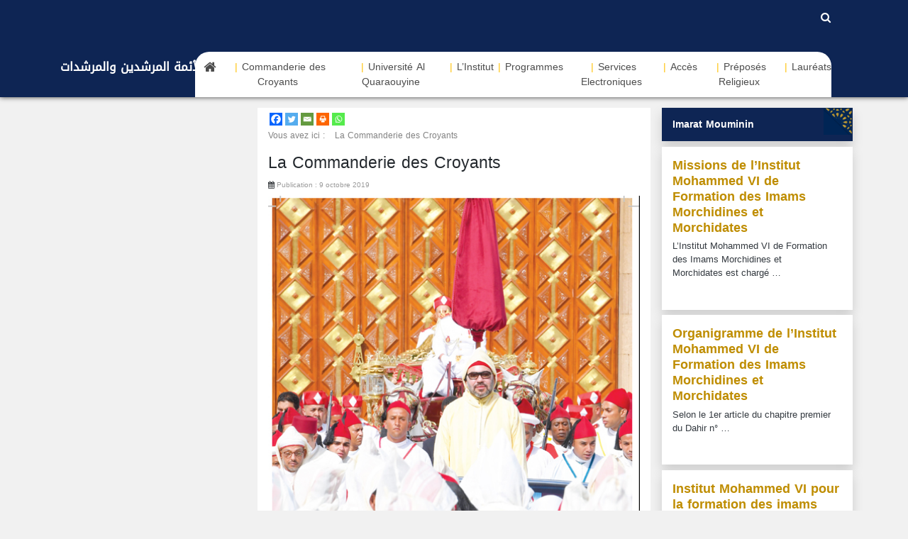

--- FILE ---
content_type: text/html; charset=UTF-8
request_url: https://im6.ma/fr/la-commanderie-des-croyants/
body_size: 14741
content:
<!DOCTYPE html>
<html lang="fr-FR" >
<head>
    <meta charset="UTF-8">
    <meta name="viewport" content="width=device-width, initial-scale=1">
    <meta http-equiv="X-UA-Compatible" content="IE=edge">
    <link rel="profile" href="http://gmpg.org/xfn/11">
    <link
        href="https://fonts.googleapis.com/css?family=Roboto:400,700&display=swap"
        rel="stylesheet"
    />
<meta name='robots' content='index, follow, max-image-preview:large, max-snippet:-1, max-video-preview:-1' />
<link rel="alternate" href="https://im6.ma/%d8%a7%d9%85%d8%a7%d8%b1%d8%a9-%d8%a7%d9%84%d9%85%d8%a4%d9%85%d9%86%d9%8a%d9%86/" hreflang="ar" />
<link rel="alternate" href="https://im6.ma/fr/la-commanderie-des-croyants/" hreflang="fr" />

	<!-- This site is optimized with the Yoast SEO plugin v19.3 - https://yoast.com/wordpress/plugins/seo/ -->
	<title>La Commanderie des Croyants - معهد محمد السادس لتكوين الأئمة المرشدين والمرشدات</title>
	<meta name="description" content="La Commanderie des Croyants - معهد محمد السادس لتكوين الأئمة المرشدين والمرشدات" />
	<link rel="canonical" href="https://im6.ma/fr/la-commanderie-des-croyants/" />
	<meta property="og:locale" content="fr_FR" />
	<meta property="og:locale:alternate" content="ar_AR" />
	<meta property="og:type" content="article" />
	<meta property="og:title" content="La Commanderie des Croyants - معهد محمد السادس لتكوين الأئمة المرشدين والمرشدات" />
	<meta property="og:description" content="La Commanderie des Croyants - معهد محمد السادس لتكوين الأئمة المرشدين والمرشدات" />
	<meta property="og:url" content="https://im6.ma/fr/la-commanderie-des-croyants/" />
	<meta property="og:site_name" content="معهد محمد السادس لتكوين الأئمة المرشدين والمرشدات" />
	<meta property="article:published_time" content="2019-10-09T14:52:11+00:00" />
	<meta property="og:image" content="https://im6.ma/wp-content/uploads/2019/10/roi-commanderie-imams2.jpg" />
	<meta property="og:image:width" content="520" />
	<meta property="og:image:height" content="715" />
	<meta property="og:image:type" content="image/jpeg" />
	<meta name="author" content="moulayelyazid yazidi" />
	<meta name="twitter:card" content="summary_large_image" />
	<meta name="twitter:label1" content="Écrit par" />
	<meta name="twitter:data1" content="moulayelyazid yazidi" />
	<meta name="twitter:label2" content="Durée de lecture estimée" />
	<meta name="twitter:data2" content="5 minutes" />
	<script type="application/ld+json" class="yoast-schema-graph">{"@context":"https://schema.org","@graph":[{"@type":"WebSite","@id":"https://im6.ma/fr/#website","url":"https://im6.ma/fr/","name":"معهد محمد السادس لتكوين الأئمة المرشدين والمرشدات","description":"","potentialAction":[{"@type":"SearchAction","target":{"@type":"EntryPoint","urlTemplate":"https://im6.ma/fr/?s={search_term_string}"},"query-input":"required name=search_term_string"}],"inLanguage":"fr-FR"},{"@type":"ImageObject","inLanguage":"fr-FR","@id":"https://im6.ma/fr/la-commanderie-des-croyants/#primaryimage","url":"https://im6.ma/wp-content/uploads/2019/10/roi-commanderie-imams2.jpg","contentUrl":"https://im6.ma/wp-content/uploads/2019/10/roi-commanderie-imams2.jpg","width":520,"height":715},{"@type":"WebPage","@id":"https://im6.ma/fr/la-commanderie-des-croyants/","url":"https://im6.ma/fr/la-commanderie-des-croyants/","name":"La Commanderie des Croyants - معهد محمد السادس لتكوين الأئمة المرشدين والمرشدات","isPartOf":{"@id":"https://im6.ma/fr/#website"},"primaryImageOfPage":{"@id":"https://im6.ma/fr/la-commanderie-des-croyants/#primaryimage"},"datePublished":"2019-10-09T14:52:11+00:00","dateModified":"2019-10-09T14:52:11+00:00","author":{"@id":"https://im6.ma/fr/#/schema/person/7ba5dae3e9d78baa118c439fd0fa1d79"},"description":"La Commanderie des Croyants - معهد محمد السادس لتكوين الأئمة المرشدين والمرشدات","breadcrumb":{"@id":"https://im6.ma/fr/la-commanderie-des-croyants/#breadcrumb"},"inLanguage":"fr-FR","potentialAction":[{"@type":"ReadAction","target":["https://im6.ma/fr/la-commanderie-des-croyants/"]}]},{"@type":"BreadcrumbList","@id":"https://im6.ma/fr/la-commanderie-des-croyants/#breadcrumb","itemListElement":[{"@type":"ListItem","position":1,"name":"La Commanderie des Croyants"}]},{"@type":"Person","@id":"https://im6.ma/fr/#/schema/person/7ba5dae3e9d78baa118c439fd0fa1d79","name":"moulayelyazid yazidi","image":{"@type":"ImageObject","inLanguage":"fr-FR","@id":"https://im6.ma/fr/#/schema/person/image/","url":"https://secure.gravatar.com/avatar/e5fe3233b12e95436d6d9c72f940454e?s=96&d=mm&r=g","contentUrl":"https://secure.gravatar.com/avatar/e5fe3233b12e95436d6d9c72f940454e?s=96&d=mm&r=g","caption":"moulayelyazid yazidi"},"url":"https://im6.ma/fr/author/yazidi/"}]}</script>
	<!-- / Yoast SEO plugin. -->


<link rel="alternate" type="application/rss+xml" title="معهد محمد السادس لتكوين الأئمة المرشدين والمرشدات &raquo; Flux" href="https://im6.ma/fr/feed/" />
<link rel="alternate" type="application/rss+xml" title="معهد محمد السادس لتكوين الأئمة المرشدين والمرشدات &raquo; Flux des commentaires" href="https://im6.ma/fr/comments/feed/" />
<script type="text/javascript">
window._wpemojiSettings = {"baseUrl":"https:\/\/s.w.org\/images\/core\/emoji\/14.0.0\/72x72\/","ext":".png","svgUrl":"https:\/\/s.w.org\/images\/core\/emoji\/14.0.0\/svg\/","svgExt":".svg","source":{"concatemoji":"https:\/\/im6.ma\/wp-includes\/js\/wp-emoji-release.min.js?ver=6.2.8"}};
/*! This file is auto-generated */
!function(e,a,t){var n,r,o,i=a.createElement("canvas"),p=i.getContext&&i.getContext("2d");function s(e,t){p.clearRect(0,0,i.width,i.height),p.fillText(e,0,0);e=i.toDataURL();return p.clearRect(0,0,i.width,i.height),p.fillText(t,0,0),e===i.toDataURL()}function c(e){var t=a.createElement("script");t.src=e,t.defer=t.type="text/javascript",a.getElementsByTagName("head")[0].appendChild(t)}for(o=Array("flag","emoji"),t.supports={everything:!0,everythingExceptFlag:!0},r=0;r<o.length;r++)t.supports[o[r]]=function(e){if(p&&p.fillText)switch(p.textBaseline="top",p.font="600 32px Arial",e){case"flag":return s("\ud83c\udff3\ufe0f\u200d\u26a7\ufe0f","\ud83c\udff3\ufe0f\u200b\u26a7\ufe0f")?!1:!s("\ud83c\uddfa\ud83c\uddf3","\ud83c\uddfa\u200b\ud83c\uddf3")&&!s("\ud83c\udff4\udb40\udc67\udb40\udc62\udb40\udc65\udb40\udc6e\udb40\udc67\udb40\udc7f","\ud83c\udff4\u200b\udb40\udc67\u200b\udb40\udc62\u200b\udb40\udc65\u200b\udb40\udc6e\u200b\udb40\udc67\u200b\udb40\udc7f");case"emoji":return!s("\ud83e\udef1\ud83c\udffb\u200d\ud83e\udef2\ud83c\udfff","\ud83e\udef1\ud83c\udffb\u200b\ud83e\udef2\ud83c\udfff")}return!1}(o[r]),t.supports.everything=t.supports.everything&&t.supports[o[r]],"flag"!==o[r]&&(t.supports.everythingExceptFlag=t.supports.everythingExceptFlag&&t.supports[o[r]]);t.supports.everythingExceptFlag=t.supports.everythingExceptFlag&&!t.supports.flag,t.DOMReady=!1,t.readyCallback=function(){t.DOMReady=!0},t.supports.everything||(n=function(){t.readyCallback()},a.addEventListener?(a.addEventListener("DOMContentLoaded",n,!1),e.addEventListener("load",n,!1)):(e.attachEvent("onload",n),a.attachEvent("onreadystatechange",function(){"complete"===a.readyState&&t.readyCallback()})),(e=t.source||{}).concatemoji?c(e.concatemoji):e.wpemoji&&e.twemoji&&(c(e.twemoji),c(e.wpemoji)))}(window,document,window._wpemojiSettings);
</script>
<style type="text/css">
img.wp-smiley,
img.emoji {
	display: inline !important;
	border: none !important;
	box-shadow: none !important;
	height: 1em !important;
	width: 1em !important;
	margin: 0 0.07em !important;
	vertical-align: -0.1em !important;
	background: none !important;
	padding: 0 !important;
}
</style>
	<link rel='stylesheet' id='menu-icon-font-awesome-css' href='https://im6.ma/wp-content/plugins/menu-icons/css/fontawesome/css/all.min.css?ver=5.15.4' type='text/css' media='all' />
<link rel='stylesheet' id='menu-icons-extra-css' href='https://im6.ma/wp-content/plugins/menu-icons/css/extra.min.css?ver=0.13.16' type='text/css' media='all' />
<link rel='stylesheet' id='wp-block-library-css' href='https://im6.ma/wp-includes/css/dist/block-library/style.min.css?ver=6.2.8' type='text/css' media='all' />
<link rel='stylesheet' id='wpzoom-social-icons-block-style-css' href='https://im6.ma/wp-content/plugins/social-icons-widget-by-wpzoom/block/dist/style-wpzoom-social-icons.css?ver=4.3.4' type='text/css' media='all' />
<link rel='stylesheet' id='classic-theme-styles-css' href='https://im6.ma/wp-includes/css/classic-themes.min.css?ver=6.2.8' type='text/css' media='all' />
<style id='global-styles-inline-css' type='text/css'>
body{--wp--preset--color--black: #000000;--wp--preset--color--cyan-bluish-gray: #abb8c3;--wp--preset--color--white: #ffffff;--wp--preset--color--pale-pink: #f78da7;--wp--preset--color--vivid-red: #cf2e2e;--wp--preset--color--luminous-vivid-orange: #ff6900;--wp--preset--color--luminous-vivid-amber: #fcb900;--wp--preset--color--light-green-cyan: #7bdcb5;--wp--preset--color--vivid-green-cyan: #00d084;--wp--preset--color--pale-cyan-blue: #8ed1fc;--wp--preset--color--vivid-cyan-blue: #0693e3;--wp--preset--color--vivid-purple: #9b51e0;--wp--preset--gradient--vivid-cyan-blue-to-vivid-purple: linear-gradient(135deg,rgba(6,147,227,1) 0%,rgb(155,81,224) 100%);--wp--preset--gradient--light-green-cyan-to-vivid-green-cyan: linear-gradient(135deg,rgb(122,220,180) 0%,rgb(0,208,130) 100%);--wp--preset--gradient--luminous-vivid-amber-to-luminous-vivid-orange: linear-gradient(135deg,rgba(252,185,0,1) 0%,rgba(255,105,0,1) 100%);--wp--preset--gradient--luminous-vivid-orange-to-vivid-red: linear-gradient(135deg,rgba(255,105,0,1) 0%,rgb(207,46,46) 100%);--wp--preset--gradient--very-light-gray-to-cyan-bluish-gray: linear-gradient(135deg,rgb(238,238,238) 0%,rgb(169,184,195) 100%);--wp--preset--gradient--cool-to-warm-spectrum: linear-gradient(135deg,rgb(74,234,220) 0%,rgb(151,120,209) 20%,rgb(207,42,186) 40%,rgb(238,44,130) 60%,rgb(251,105,98) 80%,rgb(254,248,76) 100%);--wp--preset--gradient--blush-light-purple: linear-gradient(135deg,rgb(255,206,236) 0%,rgb(152,150,240) 100%);--wp--preset--gradient--blush-bordeaux: linear-gradient(135deg,rgb(254,205,165) 0%,rgb(254,45,45) 50%,rgb(107,0,62) 100%);--wp--preset--gradient--luminous-dusk: linear-gradient(135deg,rgb(255,203,112) 0%,rgb(199,81,192) 50%,rgb(65,88,208) 100%);--wp--preset--gradient--pale-ocean: linear-gradient(135deg,rgb(255,245,203) 0%,rgb(182,227,212) 50%,rgb(51,167,181) 100%);--wp--preset--gradient--electric-grass: linear-gradient(135deg,rgb(202,248,128) 0%,rgb(113,206,126) 100%);--wp--preset--gradient--midnight: linear-gradient(135deg,rgb(2,3,129) 0%,rgb(40,116,252) 100%);--wp--preset--duotone--dark-grayscale: url('#wp-duotone-dark-grayscale');--wp--preset--duotone--grayscale: url('#wp-duotone-grayscale');--wp--preset--duotone--purple-yellow: url('#wp-duotone-purple-yellow');--wp--preset--duotone--blue-red: url('#wp-duotone-blue-red');--wp--preset--duotone--midnight: url('#wp-duotone-midnight');--wp--preset--duotone--magenta-yellow: url('#wp-duotone-magenta-yellow');--wp--preset--duotone--purple-green: url('#wp-duotone-purple-green');--wp--preset--duotone--blue-orange: url('#wp-duotone-blue-orange');--wp--preset--font-size--small: 13px;--wp--preset--font-size--medium: 20px;--wp--preset--font-size--large: 36px;--wp--preset--font-size--x-large: 42px;--wp--preset--spacing--20: 0.44rem;--wp--preset--spacing--30: 0.67rem;--wp--preset--spacing--40: 1rem;--wp--preset--spacing--50: 1.5rem;--wp--preset--spacing--60: 2.25rem;--wp--preset--spacing--70: 3.38rem;--wp--preset--spacing--80: 5.06rem;--wp--preset--shadow--natural: 6px 6px 9px rgba(0, 0, 0, 0.2);--wp--preset--shadow--deep: 12px 12px 50px rgba(0, 0, 0, 0.4);--wp--preset--shadow--sharp: 6px 6px 0px rgba(0, 0, 0, 0.2);--wp--preset--shadow--outlined: 6px 6px 0px -3px rgba(255, 255, 255, 1), 6px 6px rgba(0, 0, 0, 1);--wp--preset--shadow--crisp: 6px 6px 0px rgba(0, 0, 0, 1);}:where(.is-layout-flex){gap: 0.5em;}body .is-layout-flow > .alignleft{float: left;margin-inline-start: 0;margin-inline-end: 2em;}body .is-layout-flow > .alignright{float: right;margin-inline-start: 2em;margin-inline-end: 0;}body .is-layout-flow > .aligncenter{margin-left: auto !important;margin-right: auto !important;}body .is-layout-constrained > .alignleft{float: left;margin-inline-start: 0;margin-inline-end: 2em;}body .is-layout-constrained > .alignright{float: right;margin-inline-start: 2em;margin-inline-end: 0;}body .is-layout-constrained > .aligncenter{margin-left: auto !important;margin-right: auto !important;}body .is-layout-constrained > :where(:not(.alignleft):not(.alignright):not(.alignfull)){max-width: var(--wp--style--global--content-size);margin-left: auto !important;margin-right: auto !important;}body .is-layout-constrained > .alignwide{max-width: var(--wp--style--global--wide-size);}body .is-layout-flex{display: flex;}body .is-layout-flex{flex-wrap: wrap;align-items: center;}body .is-layout-flex > *{margin: 0;}:where(.wp-block-columns.is-layout-flex){gap: 2em;}.has-black-color{color: var(--wp--preset--color--black) !important;}.has-cyan-bluish-gray-color{color: var(--wp--preset--color--cyan-bluish-gray) !important;}.has-white-color{color: var(--wp--preset--color--white) !important;}.has-pale-pink-color{color: var(--wp--preset--color--pale-pink) !important;}.has-vivid-red-color{color: var(--wp--preset--color--vivid-red) !important;}.has-luminous-vivid-orange-color{color: var(--wp--preset--color--luminous-vivid-orange) !important;}.has-luminous-vivid-amber-color{color: var(--wp--preset--color--luminous-vivid-amber) !important;}.has-light-green-cyan-color{color: var(--wp--preset--color--light-green-cyan) !important;}.has-vivid-green-cyan-color{color: var(--wp--preset--color--vivid-green-cyan) !important;}.has-pale-cyan-blue-color{color: var(--wp--preset--color--pale-cyan-blue) !important;}.has-vivid-cyan-blue-color{color: var(--wp--preset--color--vivid-cyan-blue) !important;}.has-vivid-purple-color{color: var(--wp--preset--color--vivid-purple) !important;}.has-black-background-color{background-color: var(--wp--preset--color--black) !important;}.has-cyan-bluish-gray-background-color{background-color: var(--wp--preset--color--cyan-bluish-gray) !important;}.has-white-background-color{background-color: var(--wp--preset--color--white) !important;}.has-pale-pink-background-color{background-color: var(--wp--preset--color--pale-pink) !important;}.has-vivid-red-background-color{background-color: var(--wp--preset--color--vivid-red) !important;}.has-luminous-vivid-orange-background-color{background-color: var(--wp--preset--color--luminous-vivid-orange) !important;}.has-luminous-vivid-amber-background-color{background-color: var(--wp--preset--color--luminous-vivid-amber) !important;}.has-light-green-cyan-background-color{background-color: var(--wp--preset--color--light-green-cyan) !important;}.has-vivid-green-cyan-background-color{background-color: var(--wp--preset--color--vivid-green-cyan) !important;}.has-pale-cyan-blue-background-color{background-color: var(--wp--preset--color--pale-cyan-blue) !important;}.has-vivid-cyan-blue-background-color{background-color: var(--wp--preset--color--vivid-cyan-blue) !important;}.has-vivid-purple-background-color{background-color: var(--wp--preset--color--vivid-purple) !important;}.has-black-border-color{border-color: var(--wp--preset--color--black) !important;}.has-cyan-bluish-gray-border-color{border-color: var(--wp--preset--color--cyan-bluish-gray) !important;}.has-white-border-color{border-color: var(--wp--preset--color--white) !important;}.has-pale-pink-border-color{border-color: var(--wp--preset--color--pale-pink) !important;}.has-vivid-red-border-color{border-color: var(--wp--preset--color--vivid-red) !important;}.has-luminous-vivid-orange-border-color{border-color: var(--wp--preset--color--luminous-vivid-orange) !important;}.has-luminous-vivid-amber-border-color{border-color: var(--wp--preset--color--luminous-vivid-amber) !important;}.has-light-green-cyan-border-color{border-color: var(--wp--preset--color--light-green-cyan) !important;}.has-vivid-green-cyan-border-color{border-color: var(--wp--preset--color--vivid-green-cyan) !important;}.has-pale-cyan-blue-border-color{border-color: var(--wp--preset--color--pale-cyan-blue) !important;}.has-vivid-cyan-blue-border-color{border-color: var(--wp--preset--color--vivid-cyan-blue) !important;}.has-vivid-purple-border-color{border-color: var(--wp--preset--color--vivid-purple) !important;}.has-vivid-cyan-blue-to-vivid-purple-gradient-background{background: var(--wp--preset--gradient--vivid-cyan-blue-to-vivid-purple) !important;}.has-light-green-cyan-to-vivid-green-cyan-gradient-background{background: var(--wp--preset--gradient--light-green-cyan-to-vivid-green-cyan) !important;}.has-luminous-vivid-amber-to-luminous-vivid-orange-gradient-background{background: var(--wp--preset--gradient--luminous-vivid-amber-to-luminous-vivid-orange) !important;}.has-luminous-vivid-orange-to-vivid-red-gradient-background{background: var(--wp--preset--gradient--luminous-vivid-orange-to-vivid-red) !important;}.has-very-light-gray-to-cyan-bluish-gray-gradient-background{background: var(--wp--preset--gradient--very-light-gray-to-cyan-bluish-gray) !important;}.has-cool-to-warm-spectrum-gradient-background{background: var(--wp--preset--gradient--cool-to-warm-spectrum) !important;}.has-blush-light-purple-gradient-background{background: var(--wp--preset--gradient--blush-light-purple) !important;}.has-blush-bordeaux-gradient-background{background: var(--wp--preset--gradient--blush-bordeaux) !important;}.has-luminous-dusk-gradient-background{background: var(--wp--preset--gradient--luminous-dusk) !important;}.has-pale-ocean-gradient-background{background: var(--wp--preset--gradient--pale-ocean) !important;}.has-electric-grass-gradient-background{background: var(--wp--preset--gradient--electric-grass) !important;}.has-midnight-gradient-background{background: var(--wp--preset--gradient--midnight) !important;}.has-small-font-size{font-size: var(--wp--preset--font-size--small) !important;}.has-medium-font-size{font-size: var(--wp--preset--font-size--medium) !important;}.has-large-font-size{font-size: var(--wp--preset--font-size--large) !important;}.has-x-large-font-size{font-size: var(--wp--preset--font-size--x-large) !important;}
.wp-block-navigation a:where(:not(.wp-element-button)){color: inherit;}
:where(.wp-block-columns.is-layout-flex){gap: 2em;}
.wp-block-pullquote{font-size: 1.5em;line-height: 1.6;}
</style>
<link rel='stylesheet' id='easy-sidebar-menu-widget-css-css' href='https://im6.ma/wp-content/plugins/easy-sidebar-menu-widget/assets/css/easy-sidebar-menu-widget.css?ver=6.2.8' type='text/css' media='all' />
<link rel='stylesheet' id='widgetopts-styles-css' href='https://im6.ma/wp-content/plugins/widget-options/assets/css/widget-options.css?ver=4.1.1' type='text/css' media='all' />
<link rel='stylesheet' id='wp-bootstrap-starter-bootstrap-css-css' href='https://im6.ma/wp-content/themes/im6fim/inc/assets/css/bootstrap.min.css?ver=6.2.8' type='text/css' media='all' />
<link rel='stylesheet' id='wp-bootstrap-pro-fontawesome-cdn-css' href='https://im6.ma/wp-content/themes/im6fim/inc/assets/css/fontawesome.min.css?ver=6.2.8' type='text/css' media='all' />
<link rel='stylesheet' id='wp-bootstrap-starter-style-css' href='https://im6.ma/wp-content/themes/im6fim/style.css?ver=6.2.8' type='text/css' media='all' />
<link rel='stylesheet' id='extra-classes-css' href='https://im6.ma/wp-content/themes/im6fim/inc/assets/css/extra.css?v3_8&#038;ver=6.2.8' type='text/css' media='all' />
<link rel='stylesheet' id='im6fim-fr-css' href='https://im6.ma/wp-content/themes/im6fim/inc/assets/css/style-fr.css?v3_8&#038;ver=6.2.8' type='text/css' media='all' />
<style id='akismet-widget-style-inline-css' type='text/css'>

			.a-stats {
				--akismet-color-mid-green: #357b49;
				--akismet-color-white: #fff;
				--akismet-color-light-grey: #f6f7f7;

				max-width: 350px;
				width: auto;
			}

			.a-stats * {
				all: unset;
				box-sizing: border-box;
			}

			.a-stats strong {
				font-weight: 600;
			}

			.a-stats a.a-stats__link,
			.a-stats a.a-stats__link:visited,
			.a-stats a.a-stats__link:active {
				background: var(--akismet-color-mid-green);
				border: none;
				box-shadow: none;
				border-radius: 8px;
				color: var(--akismet-color-white);
				cursor: pointer;
				display: block;
				font-family: -apple-system, BlinkMacSystemFont, 'Segoe UI', 'Roboto', 'Oxygen-Sans', 'Ubuntu', 'Cantarell', 'Helvetica Neue', sans-serif;
				font-weight: 500;
				padding: 12px;
				text-align: center;
				text-decoration: none;
				transition: all 0.2s ease;
			}

			/* Extra specificity to deal with TwentyTwentyOne focus style */
			.widget .a-stats a.a-stats__link:focus {
				background: var(--akismet-color-mid-green);
				color: var(--akismet-color-white);
				text-decoration: none;
			}

			.a-stats a.a-stats__link:hover {
				filter: brightness(110%);
				box-shadow: 0 4px 12px rgba(0, 0, 0, 0.06), 0 0 2px rgba(0, 0, 0, 0.16);
			}

			.a-stats .count {
				color: var(--akismet-color-white);
				display: block;
				font-size: 1.5em;
				line-height: 1.4;
				padding: 0 13px;
				white-space: nowrap;
			}
		
</style>
<link rel='stylesheet' id='wpzoom-social-icons-socicon-css' href='https://im6.ma/wp-content/plugins/social-icons-widget-by-wpzoom/assets/css/wpzoom-socicon.css?ver=1741798727' type='text/css' media='all' />
<link rel='stylesheet' id='wpzoom-social-icons-genericons-css' href='https://im6.ma/wp-content/plugins/social-icons-widget-by-wpzoom/assets/css/genericons.css?ver=1741798727' type='text/css' media='all' />
<link rel='stylesheet' id='wpzoom-social-icons-academicons-css' href='https://im6.ma/wp-content/plugins/social-icons-widget-by-wpzoom/assets/css/academicons.min.css?ver=1741798727' type='text/css' media='all' />
<link rel='stylesheet' id='wpzoom-social-icons-font-awesome-3-css' href='https://im6.ma/wp-content/plugins/social-icons-widget-by-wpzoom/assets/css/font-awesome-3.min.css?ver=1741798727' type='text/css' media='all' />
<link rel='stylesheet' id='dashicons-css' href='https://im6.ma/wp-includes/css/dashicons.min.css?ver=6.2.8' type='text/css' media='all' />
<link rel='stylesheet' id='wpzoom-social-icons-styles-css' href='https://im6.ma/wp-content/plugins/social-icons-widget-by-wpzoom/assets/css/wpzoom-social-icons-styles.css?ver=1741798727' type='text/css' media='all' />
<link rel='stylesheet' id='tablepress-default-css' href='https://im6.ma/wp-content/tablepress-combined.min.css?ver=3' type='text/css' media='all' />
<link rel='stylesheet' id='heateor_sss_frontend_css-css' href='https://im6.ma/wp-content/plugins/sassy-social-share/public/css/sassy-social-share-public.css?ver=3.3.70' type='text/css' media='all' />
<style id='heateor_sss_frontend_css-inline-css' type='text/css'>
.heateor_sss_button_instagram span.heateor_sss_svg,a.heateor_sss_instagram span.heateor_sss_svg{background:radial-gradient(circle at 30% 107%,#fdf497 0,#fdf497 5%,#fd5949 45%,#d6249f 60%,#285aeb 90%)}.heateor_sss_horizontal_sharing .heateor_sss_svg,.heateor_sss_standard_follow_icons_container .heateor_sss_svg{color:#fff;border-width:0px;border-style:solid;border-color:transparent}.heateor_sss_horizontal_sharing .heateorSssTCBackground{color:#666}.heateor_sss_horizontal_sharing span.heateor_sss_svg:hover,.heateor_sss_standard_follow_icons_container span.heateor_sss_svg:hover{border-color:transparent;}.heateor_sss_vertical_sharing span.heateor_sss_svg,.heateor_sss_floating_follow_icons_container span.heateor_sss_svg{color:#fff;border-width:0px;border-style:solid;border-color:transparent;}.heateor_sss_vertical_sharing .heateorSssTCBackground{color:#666;}.heateor_sss_vertical_sharing span.heateor_sss_svg:hover,.heateor_sss_floating_follow_icons_container span.heateor_sss_svg:hover{border-color:transparent;}
</style>
<link rel='preload' as='font'  id='wpzoom-social-icons-font-academicons-woff2-css' href='https://im6.ma/wp-content/plugins/social-icons-widget-by-wpzoom/assets/font/academicons.woff2?v=1.9.2'  type='font/woff2' crossorigin />
<link rel='preload' as='font'  id='wpzoom-social-icons-font-fontawesome-3-woff2-css' href='https://im6.ma/wp-content/plugins/social-icons-widget-by-wpzoom/assets/font/fontawesome-webfont.woff2?v=4.7.0'  type='font/woff2' crossorigin />
<link rel='preload' as='font'  id='wpzoom-social-icons-font-genericons-woff-css' href='https://im6.ma/wp-content/plugins/social-icons-widget-by-wpzoom/assets/font/Genericons.woff'  type='font/woff' crossorigin />
<link rel='preload' as='font'  id='wpzoom-social-icons-font-socicon-woff2-css' href='https://im6.ma/wp-content/plugins/social-icons-widget-by-wpzoom/assets/font/socicon.woff2?v=4.3.4'  type='font/woff2' crossorigin />
<script type='text/javascript' src='https://im6.ma/wp-includes/js/jquery/jquery.min.js?ver=3.6.4' id='jquery-core-js'></script>
<script type='text/javascript' src='https://im6.ma/wp-includes/js/jquery/jquery-migrate.min.js?ver=3.4.0' id='jquery-migrate-js'></script>
<!--[if lt IE 9]>
<script type='text/javascript' src='https://im6.ma/wp-content/themes/im6fim/inc/assets/js/html5.js?ver=3.7.0' id='html5hiv-js'></script>
<![endif]-->
<link rel="https://api.w.org/" href="https://im6.ma/wp-json/" /><link rel="alternate" type="application/json" href="https://im6.ma/wp-json/wp/v2/posts/534" /><link rel="EditURI" type="application/rsd+xml" title="RSD" href="https://im6.ma/xmlrpc.php?rsd" />
<link rel="wlwmanifest" type="application/wlwmanifest+xml" href="https://im6.ma/wp-includes/wlwmanifest.xml" />
<meta name="generator" content="WordPress 6.2.8" />
<link rel='shortlink' href='https://im6.ma/?p=534' />
<link rel="alternate" type="application/json+oembed" href="https://im6.ma/wp-json/oembed/1.0/embed?url=https%3A%2F%2Fim6.ma%2Ffr%2Fla-commanderie-des-croyants%2F" />
<link rel="alternate" type="text/xml+oembed" href="https://im6.ma/wp-json/oembed/1.0/embed?url=https%3A%2F%2Fim6.ma%2Ffr%2Fla-commanderie-des-croyants%2F&#038;format=xml" />
<link rel="pingback" href="https://im6.ma/xmlrpc.php">    <style type="text/css">
        #page-sub-header { background: #fff; }
    </style>
    <link rel="icon" href="https://im6.ma/wp-content/uploads/2020/05/cropped-Logotext2-32x32.png" sizes="32x32" />
<link rel="icon" href="https://im6.ma/wp-content/uploads/2020/05/cropped-Logotext2-192x192.png" sizes="192x192" />
<link rel="apple-touch-icon" href="https://im6.ma/wp-content/uploads/2020/05/cropped-Logotext2-180x180.png" />
<meta name="msapplication-TileImage" content="https://im6.ma/wp-content/uploads/2020/05/cropped-Logotext2-270x270.png" />
    <style>
                body {
            background-color:#F1F1F1;
        }
            </style>
</head>

<body class="post-template-default single single-post postid-534 single-format-standard group-blog">
<div id="page" class="site">
	<a class="skip-link screen-reader-text" href="#content">Skip to content</a>
        <header id="masthead" class="site-header navbar-static-top p-0 navbar-light" role="banner">
    <div class="container">
        <div class="row">
            <div class="col-md-12">
                <div class="search pull-right">
                    <a href="#search" class="btn text-white m-2"><i class="fa fa-search"></i></a>
                </div>
                <div class="top-menu-2 navbar navbar-expand-lg pull-right">

                                    </div>
                <div class="top-menu-1 navbar navbar-expand-lg pull-right">

                                    </div>
            </div>
        </div>
        <div class="row">
            <div class="col-md-2 my-auto text-right">
                <div class="navbar-brand">
                                            <a class="site-title" href="https://im6.ma/fr/">معهد محمد السادس لتكوين الأئمة المرشدين والمرشدات</a>
                    
                </div>
            </div>
            <div class="col-md-10 mt-auto text-center mb-0">
                
                <div class="primary-menu mt-4 bg-white pt-1 pb-1  mr-4">
                    <div class="container pl-4">
                        <div class="row">
                            <nav class="navbar navbar-expand p-0">
                                <div id="main-nav" class="collapse navbar-collapse justify-content-end"><ul id="menu-primary-menu-fr" class="navbar-nav"><li itemscope="itemscope" itemtype="https://www.schema.org/SiteNavigationElement" id="menu-item-390" class="menu-item menu-item-type-custom menu-item-object-custom menu-item-390 nav-item"><a href="https://www.im6.ma/" class="nav-link"><i class="fa fa-home fa-lg"></i></a></li>
<li itemscope="itemscope" itemtype="https://www.schema.org/SiteNavigationElement" id="menu-item-544" class="menu-item menu-item-type-post_type menu-item-object-post current-menu-item active menu-item-544 nav-item"><a title="Commanderie des Croyants" href="https://im6.ma/fr/la-commanderie-des-croyants/" class="nav-link">Commanderie des Croyants</a></li>
<li itemscope="itemscope" itemtype="https://www.schema.org/SiteNavigationElement" id="menu-item-546" class="menu-item menu-item-type-post_type menu-item-object-post menu-item-546 nav-item"><a title="Université Al Quaraouyine" href="https://im6.ma/fr/universite-al-quaraouyine/" class="nav-link">Université Al Quaraouyine</a></li>
<li itemscope="itemscope" itemtype="https://www.schema.org/SiteNavigationElement" id="menu-item-547" class="menu-item menu-item-type-post_type menu-item-object-post menu-item-547 nav-item"><a title="L&#039;Institut" href="https://im6.ma/fr/apercu-historique/" class="nav-link">L&rsquo;Institut</a></li>
<li itemscope="itemscope" itemtype="https://www.schema.org/SiteNavigationElement" id="menu-item-548" class="menu-item menu-item-type-post_type menu-item-object-post menu-item-548 nav-item"><a title="Programmes" href="https://im6.ma/fr/universite-al-quaraouyine/" class="nav-link">Programmes</a></li>
<li itemscope="itemscope" itemtype="https://www.schema.org/SiteNavigationElement" id="menu-item-549" class="menu-item menu-item-type-custom menu-item-object-custom menu-item-549 nav-item"><a title="Services Electroniques" href="#" class="nav-link">Services Electroniques</a></li>
<li itemscope="itemscope" itemtype="https://www.schema.org/SiteNavigationElement" id="menu-item-550" class="menu-item menu-item-type-post_type menu-item-object-post menu-item-550 nav-item"><a title="Accès" href="https://im6.ma/fr/admission-a-linstitut/" class="nav-link">Accès</a></li>
<li itemscope="itemscope" itemtype="https://www.schema.org/SiteNavigationElement" id="menu-item-551" class="menu-item menu-item-type-custom menu-item-object-custom menu-item-551 nav-item"><a title="Préposés Religieux" href="#" class="nav-link">Préposés Religieux</a></li>
<li itemscope="itemscope" itemtype="https://www.schema.org/SiteNavigationElement" id="menu-item-552" class="menu-item menu-item-type-post_type menu-item-object-post menu-item-552 nav-item"><a title="Lauréats" href="https://im6.ma/fr/les-missions-des-laureats-de-linstitut/" class="nav-link">Lauréats</a></li>
</ul></div>
                            </nav>
                        </div>
                    </div>
                </div>
            </div>
        </div>
    </div>
</header><!-- #masthead -->    	<div id="content" class="site-content pt-2">
		<div class="container">
			<div class="row">
                <div class="col-12 col-lg-3 order-last order-lg-first p-2">
    <div class="menu"><ul>
<li id="menu-item-607"><a><span></span></a></li>
<li id="menu-item-611"><a><span></span></a></li>
</ul></div>
<div id='Right_Sidebar_FR' class='widgets_on_page wop_tiny1  wop_small1  wop_medium1  wop_large1  wop_wide1'>
			<ul><li id="text-3" class="widget widget_text">			<div class="textwidget">
</div>
		</li></ul></div><!-- widgets_on_page --></div>
<div class="col-12 col-lg-6 order-first order-lg-2 p-2">
    <section class="content-area bg-white pt-1 pl-3 pr-3 pb-3">
        <main id="main" class="site-main" role="main">
            
<article id="post-534" class="post-534 post type-post status-publish format-standard has-post-thumbnail hentry category-supports-mediatiques">
    <div class="heateor_sss_sharing_container heateor_sss_horizontal_sharing" data-heateor-ss-offset="0" data-heateor-sss-href='https://im6.ma/fr/la-commanderie-des-croyants/'><div class="heateor_sss_sharing_ul"><a aria-label="Facebook" class="heateor_sss_facebook" href="https://www.facebook.com/sharer/sharer.php?u=https%3A%2F%2Fim6.ma%2Ffr%2Fla-commanderie-des-croyants%2F" title="Facebook" rel="nofollow noopener" target="_blank" style="font-size:32px!important;box-shadow:none;display:inline-block;vertical-align:middle"><span class="heateor_sss_svg" style="background-color:#0765FE;width:18px;height:18px;display:inline-block;opacity:1;float:left;font-size:32px;box-shadow:none;display:inline-block;font-size:16px;padding:0 4px;vertical-align:middle;background-repeat:repeat;overflow:hidden;padding:0;cursor:pointer;box-sizing:content-box"><svg style="display:block;" focusable="false" aria-hidden="true" xmlns="http://www.w3.org/2000/svg" width="100%" height="100%" viewBox="0 0 32 32"><path fill="#fff" d="M28 16c0-6.627-5.373-12-12-12S4 9.373 4 16c0 5.628 3.875 10.35 9.101 11.647v-7.98h-2.474V16H13.1v-1.58c0-4.085 1.849-5.978 5.859-5.978.76 0 2.072.15 2.608.298v3.325c-.283-.03-.775-.045-1.386-.045-1.967 0-2.728.745-2.728 2.683V16h3.92l-.673 3.667h-3.247v8.245C23.395 27.195 28 22.135 28 16Z"></path></svg></span></a><a aria-label="Twitter" class="heateor_sss_button_twitter" href="http://twitter.com/intent/tweet?text=La%20Commanderie%20des%20Croyants&url=https%3A%2F%2Fim6.ma%2Ffr%2Fla-commanderie-des-croyants%2F" title="Twitter" rel="nofollow noopener" target="_blank" style="font-size:32px!important;box-shadow:none;display:inline-block;vertical-align:middle"><span class="heateor_sss_svg heateor_sss_s__default heateor_sss_s_twitter" style="background-color:#55acee;width:18px;height:18px;display:inline-block;opacity:1;float:left;font-size:32px;box-shadow:none;display:inline-block;font-size:16px;padding:0 4px;vertical-align:middle;background-repeat:repeat;overflow:hidden;padding:0;cursor:pointer;box-sizing:content-box"><svg style="display:block;" focusable="false" aria-hidden="true" xmlns="http://www.w3.org/2000/svg" width="100%" height="100%" viewBox="-4 -4 39 39"><path d="M28 8.557a9.913 9.913 0 0 1-2.828.775 4.93 4.93 0 0 0 2.166-2.725 9.738 9.738 0 0 1-3.13 1.194 4.92 4.92 0 0 0-3.593-1.55 4.924 4.924 0 0 0-4.794 6.049c-4.09-.21-7.72-2.17-10.15-5.15a4.942 4.942 0 0 0-.665 2.477c0 1.71.87 3.214 2.19 4.1a4.968 4.968 0 0 1-2.23-.616v.06c0 2.39 1.7 4.38 3.952 4.83-.414.115-.85.174-1.297.174-.318 0-.626-.03-.928-.086a4.935 4.935 0 0 0 4.6 3.42 9.893 9.893 0 0 1-6.114 2.107c-.398 0-.79-.023-1.175-.068a13.953 13.953 0 0 0 7.55 2.213c9.056 0 14.01-7.507 14.01-14.013 0-.213-.005-.426-.015-.637.96-.695 1.795-1.56 2.455-2.55z" fill="#fff"></path></svg></span></a><a aria-label="Email" class="heateor_sss_email" href="https://im6.ma/fr/la-commanderie-des-croyants/" onclick="event.preventDefault();window.open('mailto:?subject=' + decodeURIComponent('La%20Commanderie%20des%20Croyants').replace('&', '%26') + '&body=https%3A%2F%2Fim6.ma%2Ffr%2Fla-commanderie-des-croyants%2F', '_blank')" title="Email" rel="noopener" style="font-size:32px!important;box-shadow:none;display:inline-block;vertical-align:middle"><span class="heateor_sss_svg" style="background-color:#649a3f;width:18px;height:18px;display:inline-block;opacity:1;float:left;font-size:32px;box-shadow:none;display:inline-block;font-size:16px;padding:0 4px;vertical-align:middle;background-repeat:repeat;overflow:hidden;padding:0;cursor:pointer;box-sizing:content-box"><svg style="display:block;" focusable="false" aria-hidden="true" xmlns="http://www.w3.org/2000/svg" width="100%" height="100%" viewBox="-.75 -.5 36 36"><path d="M 5.5 11 h 23 v 1 l -11 6 l -11 -6 v -1 m 0 2 l 11 6 l 11 -6 v 11 h -22 v -11" stroke-width="1" fill="#fff"></path></svg></span></a><a aria-label="Print" class="heateor_sss_button_print" href="https://im6.ma/fr/la-commanderie-des-croyants/" onclick="event.preventDefault();window.print()" title="Print" rel="noopener" style="font-size:32px!important;box-shadow:none;display:inline-block;vertical-align:middle"><span class="heateor_sss_svg heateor_sss_s__default heateor_sss_s_print" style="background-color:#fd6500;width:18px;height:18px;display:inline-block;opacity:1;float:left;font-size:32px;box-shadow:none;display:inline-block;font-size:16px;padding:0 4px;vertical-align:middle;background-repeat:repeat;overflow:hidden;padding:0;cursor:pointer;box-sizing:content-box"><svg style="display:block;" focusable="false" aria-hidden="true" xmlns="http://www.w3.org/2000/svg" width="100%" height="100%" viewBox="-2.8 -4.5 35 35"><path stroke="#fff" class="heateor_sss_svg_stroke" d="M 7 10 h 2 v 3 h 12 v -3 h 2 v 7 h -2 v -3 h -12 v 3 h -2 z" stroke-width="1" fill="#fff"></path><rect class="heateor_sss_no_fill heateor_sss_svg_stroke" stroke="#fff" stroke-width="1.8" height="7" width="10" x="10" y="5" fill="none"></rect><rect class="heateor_sss_svg_stroke" stroke="#fff" stroke-width="1" height="5" width="8" x="11" y="16" fill="#fff"></rect></svg></span></a><a aria-label="Whatsapp" class="heateor_sss_whatsapp" href="https://api.whatsapp.com/send?text=La%20Commanderie%20des%20Croyants%20https%3A%2F%2Fim6.ma%2Ffr%2Fla-commanderie-des-croyants%2F" title="Whatsapp" rel="nofollow noopener" target="_blank" style="font-size:32px!important;box-shadow:none;display:inline-block;vertical-align:middle"><span class="heateor_sss_svg" style="background-color:#55eb4c;width:18px;height:18px;display:inline-block;opacity:1;float:left;font-size:32px;box-shadow:none;display:inline-block;font-size:16px;padding:0 4px;vertical-align:middle;background-repeat:repeat;overflow:hidden;padding:0;cursor:pointer;box-sizing:content-box"><svg style="display:block;" focusable="false" aria-hidden="true" xmlns="http://www.w3.org/2000/svg" width="100%" height="100%" viewBox="-6 -5 40 40"><path class="heateor_sss_svg_stroke heateor_sss_no_fill" stroke="#fff" stroke-width="2" fill="none" d="M 11.579798566743314 24.396926207859085 A 10 10 0 1 0 6.808479557110079 20.73576436351046"></path><path d="M 7 19 l -1 6 l 6 -1" class="heateor_sss_no_fill heateor_sss_svg_stroke" stroke="#fff" stroke-width="2" fill="none"></path><path d="M 10 10 q -1 8 8 11 c 5 -1 0 -6 -1 -3 q -4 -3 -5 -5 c 4 -2 -1 -5 -1 -4" fill="#fff"></path></svg></span></a></div><div class="heateorSssClear"></div></div>    <span class="breadcrumb-prefix">Vous avez ici : </span><div class="breadcrumb" itemprop="breadcrumb"><span><span class="breadcrumb_last" aria-current="page">La Commanderie des Croyants</span></span></div>	<header class="entry-header">
		<h1 class="entry-title">La Commanderie des Croyants</h1>		<div class="entry-meta f-">
			<span class="fa fa-calendar"></span> <span class="posted-on">Publication : <time class="entry-date published updated" datetime="2019-10-09T16:52:11+01:00">9 octobre 2019</time></span>		</div><!-- .entry-meta -->
			</header><!-- .entry-header -->
    <div class="post-thumbnail mt-2">
        <div class="bialty-container"><img width="520" height="715" src="https://im6.ma/wp-content/uploads/2019/10/roi-commanderie-imams2.jpg" class="attachment-full size-full wp-post-image" alt="La Commanderie des Croyants" decoding="async" style="width:100%;" srcset="https://im6.ma/wp-content/uploads/2019/10/roi-commanderie-imams2.jpg 520w, https://im6.ma/wp-content/uploads/2019/10/roi-commanderie-imams2-218x300.jpg 218w" sizes="(max-width: 520px) 100vw, 520px"></div>
    </div>
	<div class="entry-content">
        <div class="bialty-container"><p>La Commanderie des Croyants est un concept qui signifie que le Chef de l&rsquo;Etat g&egrave;re les affaires de la religion et les affaires du monde s&eacute;culier. Cette mani&egrave;re de gestion est le syst&egrave;me originel en Islam en suivant la ligne de conduite du Proph&egrave;te. Le premier &agrave; porter ce nom de Commandeur des Croyants est le deuxi&egrave;me successeur du Proph&egrave;te, le Calif Omar Ibn al-Khattab. &nbsp;La premi&egrave;re all&eacute;geance, c&rsquo;est-&agrave;-dire le premier contrat qui prescrivait les devoirs du Commandeur et les obligations de la nation, fut l&rsquo;acte d&rsquo;all&eacute;geance donn&eacute; par les premiers musulmans au Proph&egrave;te. Au Maroc, depuis le d&eacute;but du neuvi&egrave;me si&egrave;cle apr&egrave;s J.C., qui a co&iuml;ncid&eacute; avec l&rsquo;av&egrave;nement de la premi&egrave;re famille royale de l&rsquo;&egrave;re islamique dans ce pays, le roi ou le sultan gouverne en tant que Commandeur des Croyants sur la base d&rsquo;un acte d&rsquo;all&eacute;geance. Le document d&rsquo;all&eacute;geance est &eacute;crit par les oul&eacute;ma et sign&eacute; par les personnalit&eacute;s &eacute;minentes des diff&eacute;rents groupes de la nation et de la soci&eacute;t&eacute;, &agrave; savoir les descendants du Proph&egrave;te, les Oul&eacute;ma, les chefs des Zaou&iuml;as soufies, les chefs de l&rsquo;arm&eacute;e, les notables parmi les marchands et les responsables des conseils de gestion des m&eacute;tiers.</p>
<p>Avec cet acte d&rsquo;all&eacute;geance, les signataires donnent la l&eacute;gitimit&eacute; au nouveau Souverain en tant que &laquo; Commandeur des Croyants &raquo; et lui jurent loyaut&eacute; dans l&rsquo;agr&eacute;ment et le d&eacute;sagr&eacute;ment. Le Commandeur des Croyants s&rsquo;engage envers la nation &agrave; prot&eacute;ger ce que les &eacute;rudits de la Chari&rsquo;a nomment les finalit&eacute;s de la Chari&rsquo;a, &agrave; savoir : 1) la religion, 2) la pr&eacute;servation&nbsp;de la vie, 3) l&rsquo;ordre public sur la base de r&egrave;gles rationnelles, 4) la justice, particuli&egrave;rement dans les transactions financi&egrave;res, 5) l&rsquo;honneur, c&rsquo;est-&agrave;-dire de vivre dans la dignit&eacute;, conform&eacute;ment &agrave; l&rsquo;&eacute;thique de la religion. Ces obligations incluent les m&ecirc;mes grandes r&egrave;gles garanties par la Constitution &agrave; l&rsquo;&egrave;re moderne. Le Maroc n&rsquo;a donc pas trouv&eacute; de contradiction entre sa vie politique conform&eacute;ment &agrave; l&rsquo;acte d&rsquo;all&eacute;geance ou conform&eacute;ment &agrave; la Constitution. Tout au long de l&rsquo;histoire du Maroc et encore de nos jours, l&rsquo;all&eacute;geance au Commandeur des Croyants est renouvel&eacute;e chaque semaine lors des pri&egrave;res &eacute;lev&eacute;es en sa faveur par les pr&eacute;dicateurs, dans les mosqu&eacute;es, le vendredi. Un certain nombre d&rsquo;actes d&rsquo;all&eacute;geance ont &eacute;t&eacute; conserv&eacute;s aux Archives Royales, dont une partie a &eacute;t&eacute; publi&eacute;e r&eacute;cemment. Certains de ces documents datent de dynasties ant&eacute;rieures &agrave; la Dynastie Alaouite, dont l&rsquo;av&egrave;nement a eu lieu en 1668. Chaque ann&eacute;e, le deuxi&egrave;me jour de la f&ecirc;te du Tr&ocirc;ne, le 31 juillet, les &eacute;lus viennent de toutes les r&eacute;gions du Royaume pour renouveler leur all&eacute;geance &agrave; l&rsquo;instar de leurs anc&ecirc;tres, notables de la soci&eacute;t&eacute;.</p>
<h2>La gestion du champ religieux dans le Royaume</h2>
<p><img decoding="async" loading="lazy" class="alignnone wp-image-536 size-full" src="https://www.im6.ma/wp-content/uploads/2019/10/gestion-2.jpg" alt="La Commanderie des Croyants" width="520" height="725" srcset="https://im6.ma/wp-content/uploads/2019/10/gestion-2.jpg 520w, https://im6.ma/wp-content/uploads/2019/10/gestion-2-215x300.jpg 215w" sizes="(max-width: 520px) 100vw, 520px"></p>
<p>La gestion du champ religieux au Royaume du Maroc s&rsquo;effectue conform&eacute;ment &agrave; l&rsquo;acte d&rsquo;all&eacute;geance qui stipule que le Commandeur des Croyants prot&egrave;ge la religion. Cette protection a concern&eacute;, au cours de l&rsquo;histoire, plusieurs domaines, dont les quatre suivants :</p>
<ul>
<li>La protection des fondamentaux de la nation relatifs &agrave; la doctrine, au rite et &agrave; l&rsquo;&eacute;ducation spirituelle ;</li>
<li>La conduite de la vie publique sur la base du respect des dispositions claires et nettes contenues dans les textes authentiques de l&rsquo;Islam ;</li>
<li>L&rsquo;affectation des Oul&eacute;ma &agrave; l&rsquo;enseignement de la religion &agrave; diff&eacute;rents niveaux ;</li>
<li>La facilitation de la vie religieuse des gens par la construction des mosqu&eacute;es, le mandatement des imams, l&rsquo;encadrement de l&rsquo;accomplissement du rite du Hajj, la mise &agrave; disposition des horaires des diff&eacute;rentes pri&egrave;res, l&rsquo;organisation des &eacute;v&eacute;nements religieux, etc.</li>
</ul>
<p>Sur la base de cette premi&egrave;re exigence, la gestion du champ religieux est du domaine r&eacute;serv&eacute; du Commandeur des Croyants du fait que ce champ concerne la nation tout enti&egrave;re et non un courant social ou politique plut&ocirc;t qu&rsquo;un autre. Les hautes instructions du Commandeur des Croyants relatives au champ religieux sont ex&eacute;cut&eacute;es par le Minist&egrave;re des Habous et des Affaires Islamiques. Le Commandeur des Croyants d&eacute;signe le Ministre des Habous et des Affaires islamiques parmi des personnalit&eacute;s qui n&rsquo;ont pas d&rsquo;appartenance politique.</p>
<p>Il est certes membre du gouvernement, mais les textes juridiques fondamentaux r&eacute;gissant le fonctionnement de ce Minist&egrave;re sont des Dahirs ch&eacute;rifiens, c&rsquo;est-&agrave;-dire des textes promulgu&eacute;s par le Commandeur des Croyants. La logique de cette sp&eacute;cificit&eacute; marocaine est que le champ religieux est un &eacute;l&eacute;ment permanent qui rassemble la nation et n&rsquo;est pas sujet, par voie de cons&eacute;quence, aux changements en fonction des programmes partisans de la classe politique.</p>
<p>Du reste, les acteurs politiques sont de plus en plus conscients que la comp&eacute;tition concernant leurs programmes ne doit pas inclure la vie religieuse et que l&rsquo;int&eacute;r&ecirc;t public, y compris l&rsquo;int&eacute;r&ecirc;t du d&eacute;veloppement d&eacute;mocratique, correspond &agrave; cette sp&eacute;cificit&eacute;. R&eacute;pondant &agrave; des demandes sociales pressantes, les neuf-dixi&egrave;mes des cr&eacute;dits allou&eacute;s au Minist&egrave;re des Habous et des Affaires Islamiques proviennent du Budget G&eacute;n&eacute;ral de l&rsquo;Etat, tandis qu&rsquo;un dixi&egrave;me seulement provient des recettes du patrimoine Waqf (Habous).</p>
<p>Le si&egrave;ge du Minist&egrave;re des Habous et des Affaires Islamiques, qui g&egrave;re le champ religieux, se trouve dans l&rsquo;enceinte du M&eacute;chouar du Palais Royal. Le Minist&egrave;re est repr&eacute;sent&eacute; dans les r&eacute;gions et les provinces du Royaume par 82 D&eacute;l&eacute;gations.</p>
<p>Au cours des trois derni&egrave;res d&eacute;cennies, un certain nombre de traditions relatives &agrave; la gestion du champ religieux ont connu une transformation de leurs formes orales coutumi&egrave;res en des formes juridiques et r&eacute;glementaires, ce qui a facilit&eacute; davantage le maintien des constantes du pays et la gestion de ses services religieux.</p>
</div>
	</div><!-- .entry-content -->

</article><!-- #post-## -->

	<nav class="navigation post-navigation" aria-label="Publications">
		<h2 class="screen-reader-text">Navigation de l’article</h2>
		<div class="nav-links"><div class="nav-previous"><a href="https://im6.ma/fr/nos-partenaires/" rel="prev">Suivant</a></div><div class="nav-next"><a href="https://im6.ma/fr/dossier-de-presse/" rel="next">Précédent</a></div></div>
	</nav><div class="heateor_sss_sharing_container heateor_sss_horizontal_sharing" data-heateor-ss-offset="0" data-heateor-sss-href='https://im6.ma/fr/la-commanderie-des-croyants/'><div class="heateor_sss_sharing_ul"><a aria-label="Facebook" class="heateor_sss_facebook" href="https://www.facebook.com/sharer/sharer.php?u=https%3A%2F%2Fim6.ma%2Ffr%2Fla-commanderie-des-croyants%2F" title="Facebook" rel="nofollow noopener" target="_blank" style="font-size:32px!important;box-shadow:none;display:inline-block;vertical-align:middle"><span class="heateor_sss_svg" style="background-color:#0765FE;width:18px;height:18px;display:inline-block;opacity:1;float:left;font-size:32px;box-shadow:none;display:inline-block;font-size:16px;padding:0 4px;vertical-align:middle;background-repeat:repeat;overflow:hidden;padding:0;cursor:pointer;box-sizing:content-box"><svg style="display:block;" focusable="false" aria-hidden="true" xmlns="http://www.w3.org/2000/svg" width="100%" height="100%" viewBox="0 0 32 32"><path fill="#fff" d="M28 16c0-6.627-5.373-12-12-12S4 9.373 4 16c0 5.628 3.875 10.35 9.101 11.647v-7.98h-2.474V16H13.1v-1.58c0-4.085 1.849-5.978 5.859-5.978.76 0 2.072.15 2.608.298v3.325c-.283-.03-.775-.045-1.386-.045-1.967 0-2.728.745-2.728 2.683V16h3.92l-.673 3.667h-3.247v8.245C23.395 27.195 28 22.135 28 16Z"></path></svg></span></a><a aria-label="Twitter" class="heateor_sss_button_twitter" href="http://twitter.com/intent/tweet?text=La%20Commanderie%20des%20Croyants&url=https%3A%2F%2Fim6.ma%2Ffr%2Fla-commanderie-des-croyants%2F" title="Twitter" rel="nofollow noopener" target="_blank" style="font-size:32px!important;box-shadow:none;display:inline-block;vertical-align:middle"><span class="heateor_sss_svg heateor_sss_s__default heateor_sss_s_twitter" style="background-color:#55acee;width:18px;height:18px;display:inline-block;opacity:1;float:left;font-size:32px;box-shadow:none;display:inline-block;font-size:16px;padding:0 4px;vertical-align:middle;background-repeat:repeat;overflow:hidden;padding:0;cursor:pointer;box-sizing:content-box"><svg style="display:block;" focusable="false" aria-hidden="true" xmlns="http://www.w3.org/2000/svg" width="100%" height="100%" viewBox="-4 -4 39 39"><path d="M28 8.557a9.913 9.913 0 0 1-2.828.775 4.93 4.93 0 0 0 2.166-2.725 9.738 9.738 0 0 1-3.13 1.194 4.92 4.92 0 0 0-3.593-1.55 4.924 4.924 0 0 0-4.794 6.049c-4.09-.21-7.72-2.17-10.15-5.15a4.942 4.942 0 0 0-.665 2.477c0 1.71.87 3.214 2.19 4.1a4.968 4.968 0 0 1-2.23-.616v.06c0 2.39 1.7 4.38 3.952 4.83-.414.115-.85.174-1.297.174-.318 0-.626-.03-.928-.086a4.935 4.935 0 0 0 4.6 3.42 9.893 9.893 0 0 1-6.114 2.107c-.398 0-.79-.023-1.175-.068a13.953 13.953 0 0 0 7.55 2.213c9.056 0 14.01-7.507 14.01-14.013 0-.213-.005-.426-.015-.637.96-.695 1.795-1.56 2.455-2.55z" fill="#fff"></path></svg></span></a><a aria-label="Email" class="heateor_sss_email" href="https://im6.ma/fr/la-commanderie-des-croyants/" onclick="event.preventDefault();window.open('mailto:?subject=' + decodeURIComponent('La%20Commanderie%20des%20Croyants').replace('&', '%26') + '&body=https%3A%2F%2Fim6.ma%2Ffr%2Fla-commanderie-des-croyants%2F', '_blank')" title="Email" rel="noopener" style="font-size:32px!important;box-shadow:none;display:inline-block;vertical-align:middle"><span class="heateor_sss_svg" style="background-color:#649a3f;width:18px;height:18px;display:inline-block;opacity:1;float:left;font-size:32px;box-shadow:none;display:inline-block;font-size:16px;padding:0 4px;vertical-align:middle;background-repeat:repeat;overflow:hidden;padding:0;cursor:pointer;box-sizing:content-box"><svg style="display:block;" focusable="false" aria-hidden="true" xmlns="http://www.w3.org/2000/svg" width="100%" height="100%" viewBox="-.75 -.5 36 36"><path d="M 5.5 11 h 23 v 1 l -11 6 l -11 -6 v -1 m 0 2 l 11 6 l 11 -6 v 11 h -22 v -11" stroke-width="1" fill="#fff"></path></svg></span></a><a aria-label="Print" class="heateor_sss_button_print" href="https://im6.ma/fr/la-commanderie-des-croyants/" onclick="event.preventDefault();window.print()" title="Print" rel="noopener" style="font-size:32px!important;box-shadow:none;display:inline-block;vertical-align:middle"><span class="heateor_sss_svg heateor_sss_s__default heateor_sss_s_print" style="background-color:#fd6500;width:18px;height:18px;display:inline-block;opacity:1;float:left;font-size:32px;box-shadow:none;display:inline-block;font-size:16px;padding:0 4px;vertical-align:middle;background-repeat:repeat;overflow:hidden;padding:0;cursor:pointer;box-sizing:content-box"><svg style="display:block;" focusable="false" aria-hidden="true" xmlns="http://www.w3.org/2000/svg" width="100%" height="100%" viewBox="-2.8 -4.5 35 35"><path stroke="#fff" class="heateor_sss_svg_stroke" d="M 7 10 h 2 v 3 h 12 v -3 h 2 v 7 h -2 v -3 h -12 v 3 h -2 z" stroke-width="1" fill="#fff"></path><rect class="heateor_sss_no_fill heateor_sss_svg_stroke" stroke="#fff" stroke-width="1.8" height="7" width="10" x="10" y="5" fill="none"></rect><rect class="heateor_sss_svg_stroke" stroke="#fff" stroke-width="1" height="5" width="8" x="11" y="16" fill="#fff"></rect></svg></span></a><a aria-label="Whatsapp" class="heateor_sss_whatsapp" href="https://api.whatsapp.com/send?text=La%20Commanderie%20des%20Croyants%20https%3A%2F%2Fim6.ma%2Ffr%2Fla-commanderie-des-croyants%2F" title="Whatsapp" rel="nofollow noopener" target="_blank" style="font-size:32px!important;box-shadow:none;display:inline-block;vertical-align:middle"><span class="heateor_sss_svg" style="background-color:#55eb4c;width:18px;height:18px;display:inline-block;opacity:1;float:left;font-size:32px;box-shadow:none;display:inline-block;font-size:16px;padding:0 4px;vertical-align:middle;background-repeat:repeat;overflow:hidden;padding:0;cursor:pointer;box-sizing:content-box"><svg style="display:block;" focusable="false" aria-hidden="true" xmlns="http://www.w3.org/2000/svg" width="100%" height="100%" viewBox="-6 -5 40 40"><path class="heateor_sss_svg_stroke heateor_sss_no_fill" stroke="#fff" stroke-width="2" fill="none" d="M 11.579798566743314 24.396926207859085 A 10 10 0 1 0 6.808479557110079 20.73576436351046"></path><path d="M 7 19 l -1 6 l 6 -1" class="heateor_sss_no_fill heateor_sss_svg_stroke" stroke="#fff" stroke-width="2" fill="none"></path><path d="M 10 10 q -1 8 8 11 c 5 -1 0 -6 -1 -3 q -4 -3 -5 -5 c 4 -2 -1 -5 -1 -4" fill="#fff"></path></svg></span></a></div><div class="heateorSssClear"></div></div>
        </main><!-- #main -->
    </section><!-- #primary -->
</div>
<div class="col-12 col-lg-3 order-2 order-lg-last p-2">
    <div id='Left_Sidebarr_FR' class='widgets_on_page wop_tiny1  wop_small1  wop_medium1  wop_large1  wop_wide1'>
			<ul><li id="rpimf_widget-11" class="widget rpimf_widget recent-posts-extended-card"><div class="shadow"><h2 class="widgettitle">Imarat Mouminin</h2></div><div  class="rpimf-block "><ul class="rpimf-ul"><li class="rpimf-li rpimf-clearfix"><article class="mt-2 mb-2"><div class="panel-body shadow pb-2"><div class="entry-content"><a class="text-decoration-none text-dark " href="https://im6.ma/fr/missions/" title=" Missions de l&rsquo;Institut Mohammed VI de Formation des Imams Morchidines et Morchidates" rel="bookmark"><h2 class="text-im6fim">Missions de l&rsquo;Institut Mohammed VI de Formation des Imams Morchidines et Morchidates</h2><p>L&rsquo;Institut Mohammed VI de&nbsp;Formation des Imams Morchidines et Morchidates&nbsp;est charg&eacute; &hellip;</p></a></div></li><li class="rpimf-li rpimf-clearfix"><article class="mt-2 mb-2"><div class="panel-body shadow pb-2"><div class="entry-content"><a class="text-decoration-none text-dark " href="https://im6.ma/fr/organigramme/" title=" Organigramme de l&rsquo;Institut Mohammed VI de Formation des Imams Morchidines et Morchidates" rel="bookmark"><h2 class="text-im6fim">Organigramme de l&rsquo;Institut Mohammed VI de Formation des Imams Morchidines et Morchidates</h2><p>Selon le 1er article du chapitre premier du Dahir n&deg; &hellip;</p></a></div></li><li class="rpimf-li rpimf-clearfix"><article class="mt-2 mb-2"><div class="panel-body shadow pb-2"><div class="entry-content"><a class="text-decoration-none text-dark " href="https://im6.ma/fr/apercu-historique/" title=" Institut Mohammed VI pour la formation des imams" rel="bookmark"><h2 class="text-im6fim">Institut Mohammed VI pour la formation des imams</h2><p>Depuis son accession au tr&ocirc;ne de ses glorieux anc&ecirc;tres, Sa &hellip;</p></a></div></li></ul></div><!-- Generated by http://wordpress.org/plugins/im6fim-recent-posts/ --></li><li id="rpimf_widget-17" class="widget rpimf_widget recent-posts-extended-card"><div class="shadow"><h2 class="widgettitle">Actualités de l’Institut</h2></div><div  class="rpimf-block "><ul class="rpimf-ul"><li class="rpimf-li rpimf-clearfix"><article class="mt-2 mb-2"><div class="panel-body shadow pb-2"><a href="https://im6.ma/fr/universite-al-quaraouyine/"  rel="bookmark"><img src="https://im6.ma/wp-content/uploads/2019/10/universit-al-quaraouiyine-400x200.jpg" alt="Université Al Quaraouyine"></a><div class="entry-content"><a class="text-decoration-none text-dark " href="https://im6.ma/fr/universite-al-quaraouyine/" title=" Université Al Quaraouyine" rel="bookmark"><h2 class="text-im6fim">Université Al Quaraouyine</h2></a></div></li></ul></div><!-- Generated by http://wordpress.org/plugins/im6fim-recent-posts/ --></li></ul></div><!-- widgets_on_page --></div>
    </div><!-- .row -->
    </div><!-- .container -->
    </div><!-- #content -->
    <div class="container">
        <div class="row">
            <div class="col-md-3">
                <div id='Above_Footer_1' class='widgets_on_page wop_tiny1  wop_small1  wop_medium1  wop_large1  wop_wide1'>
			<ul><!-- ERROR NO TURBO SIDEBAR FOUND WITH ID Above Footer 1--></ul></div><!-- widgets_on_page -->            </div>
            <div class="col-md-3">
                <div id='Above_Footer_2' class='widgets_on_page wop_tiny1  wop_small1  wop_medium1  wop_large1  wop_wide1'>
			<ul><!-- ERROR NO TURBO SIDEBAR FOUND WITH ID Above Footer 2--></ul></div><!-- widgets_on_page -->            </div>
            <div class="col-md-3">
                <div id='Above_Footer_3' class='widgets_on_page wop_tiny1  wop_small1  wop_medium1  wop_large1  wop_wide1'>
			<ul><!-- ERROR NO TURBO SIDEBAR FOUND WITH ID Above Footer 3--></ul></div><!-- widgets_on_page -->            </div>
            <div class="col-md-3">
                <div id='Above_Footer_4' class='widgets_on_page wop_tiny1  wop_small1  wop_medium1  wop_large1  wop_wide1'>
			<ul><style>.rpwe-block ul{
list-style: none !important;
margin-left: 0 !important;
padding-left: 0 !important;
}

.rpwe-block li{
border-bottom: 1px solid #eee;
margin-bottom: 10px;
padding-bottom: 10px;
list-style-type: none;
}

.rpwe-block a{
display: inline !important;
text-decoration: none;
}

.rpwe-block h3{
background: none !important;
clear: none;
margin-bottom: 0 !important;
margin-top: 0 !important;
font-weight: 400;
font-size: 12px !important;
line-height: 1.5em;
}

.rpwe-thumb{
margin: 2px 10px 2px 0;
padding: 3px !important;
}

.rpwe-summary{
font-size: 12px;
}

.rpwe-time{
color: #bbb;
font-size: 11px;
}

.rpwe-comment{
color: #bbb;
font-size: 11px;
padding-left: 5px;
}

.rpwe-alignleft{
display: inline;
float: left;
}

.rpwe-alignright{
display: inline;
float: right;
}

.rpwe-aligncenter{
display: block;
margin-left: auto;
margin-right: auto;
}

.rpwe-clearfix:before,
.rpwe-clearfix:after{
content: "";
display: table !important;
}

.rpwe-clearfix:after{
clear: both;
}

.rpwe-clearfix{
zoom: 1;
}
</style></ul></div><!-- widgets_on_page -->            </div>
        </div>
    </div>
            <footer id="footer-widget" class="row m-0">
            <div class="container">
                <div class="row mt-4 mb-1">
                    <div class="col-md-6">
                                                    <div class="col-12"><section id="nav_menu-4" class="widget widget_nav_menu"><div class="menu-footer-fr-container"><ul id="menu-footer-fr" class="menu"><li id="menu-item-346" class="menu-item menu-item-type-custom menu-item-object-custom menu-item-346"><a href="https://www.im6.ma/">Site de l’Institut</a></li>
<li id="menu-item-347" class="menu-item menu-item-type-custom menu-item-object-custom menu-item-347"><a href="#">Propositions</a></li>
<li id="menu-item-348" class="menu-item menu-item-type-custom menu-item-object-custom menu-item-348"><a href="#">Portail de base de données</a></li>
<li id="menu-item-349" class="menu-item menu-item-type-custom menu-item-object-custom menu-item-349"><a href="#">Tour Virtuel</a></li>
</ul></div></section></div>
                                            </div>
                    <div class="col-md-3">
                        <div class="text-center">
                            Suivez-Nous sur : <div id='Primary_Social_Icons' class='widgets_on_page wop_tiny1  wop_small1  wop_medium1  wop_large1  wop_wide1'>
			<ul><li id="zoom-social-icons-widget-3" class="widget zoom-social-icons-widget">
		
<ul class="zoom-social-icons-list zoom-social-icons-list--with-canvas zoom-social-icons-list--square zoom-social-icons-list--align-center zoom-social-icons-list--no-labels">

		
				<li class="zoom-social_icons-list__item">
		<a class="zoom-social_icons-list__link" href="https://www.facebook.com/ministere.habous" target="_blank" title="Facebook" >
									
						<span class="screen-reader-text">facebook</span>
			
						<span class="zoom-social_icons-list-span social-icon socicon socicon-facebook" data-hover-rule="background-color" data-hover-color="#3b5998" style="background-color : #3b5998; font-size: 14px; padding:8px" ></span>
			
					</a>
	</li>

	
				<li class="zoom-social_icons-list__item">
		<a class="zoom-social_icons-list__link" href="https://www.youtube.com/channel/UCrekIc_rMNfy7H3fnQ4oY1Q" target="_blank" title="Twitter" >
									
						<span class="screen-reader-text">youtube</span>
			
						<span class="zoom-social_icons-list-span social-icon socicon socicon-youtube" data-hover-rule="background-color" data-hover-color="#e02a20" style="background-color : #e02a20; font-size: 14px; padding:8px" ></span>
			
					</a>
	</li>

	
				<li class="zoom-social_icons-list__item">
		<a class="zoom-social_icons-list__link" href="https://www.linkedin.com/" target="_blank" title="Default Label" >
									
						<span class="screen-reader-text">linkedin</span>
			
						<span class="zoom-social_icons-list-span social-icon socicon socicon-linkedin" data-hover-rule="background-color" data-hover-color="#3371b7" style="background-color : #3371b7; font-size: 14px; padding:8px" ></span>
			
					</a>
	</li>

	
				<li class="zoom-social_icons-list__item">
		<a class="zoom-social_icons-list__link" href="https://twitter.com/habousmaroc" target="_blank" title="Default Label" >
									
						<span class="screen-reader-text">twitter</span>
			
						<span class="zoom-social_icons-list-span social-icon socicon socicon-twitter" data-hover-rule="background-color" data-hover-color="#1da1f2" style="background-color : #1da1f2; font-size: 14px; padding:8px" ></span>
			
					</a>
	</li>

	
</ul>

		</li></ul></div><!-- widgets_on_page -->                        </div>
                        </div>
                    <div class="col-md-3">
                        <div class="text-center">
                            Tous droits réservés<i class="fa fa-copyright"></i>1441-2020
                        </div>
                    </div>
                </div>
            </div>
        </footer>

</div><!-- #page -->
<div id="search">
    <button type="button" class="close">×</button>
    <form role="search" method="get" action="https://im6.ma/fr/">
        <input type="search" name="s" maxlength="200" placeholder="Entrer quelque chose..." />
        <button type="submit" class="btn btn-lg btn-im6fim">Recherche</button>
    </form>
</div><script type='text/javascript' src='https://im6.ma/wp-content/plugins/easy-sidebar-menu-widget/assets/js/jquery.easy-sidebar-menu-widget.min.js?ver=6.2.8' id='jquery-easy-sidebar-menu-widget-js'></script>
<script type='text/javascript' src='https://im6.ma/wp-content/themes/im6fim/inc/assets/js/popper.min.js?ver=6.2.8' id='wp-bootstrap-starter-popper-js'></script>
<script type='text/javascript' src='https://im6.ma/wp-content/themes/im6fim/inc/assets/js/bootstrap.min.js?ver=6.2.8' id='wp-bootstrap-starter-bootstrapjs-js'></script>
<script type='text/javascript' src='https://im6.ma/wp-content/themes/im6fim/inc/assets/js/theme-script.min.js?ver=6.2.8' id='wp-bootstrap-starter-themejs-js'></script>
<script type='text/javascript' src='https://im6.ma/wp-content/themes/im6fim/inc/assets/js/skip-link-focus-fix.min.js?ver=20151215' id='wp-bootstrap-starter-skip-link-focus-fix-js'></script>
<script type='text/javascript' src='https://im6.ma/wp-content/plugins/social-icons-widget-by-wpzoom/assets/js/social-icons-widget-frontend.js?ver=1741798727' id='zoom-social-icons-widget-frontend-js'></script>
<script type='text/javascript' id='heateor_sss_sharing_js-js-before'>
function heateorSssLoadEvent(e) {var t=window.onload;if (typeof window.onload!="function") {window.onload=e}else{window.onload=function() {t();e()}}};	var heateorSssSharingAjaxUrl = 'https://im6.ma/wp-admin/admin-ajax.php', heateorSssCloseIconPath = 'https://im6.ma/wp-content/plugins/sassy-social-share/public/../images/close.png', heateorSssPluginIconPath = 'https://im6.ma/wp-content/plugins/sassy-social-share/public/../images/logo.png', heateorSssHorizontalSharingCountEnable = 0, heateorSssVerticalSharingCountEnable = 0, heateorSssSharingOffset = -10; var heateorSssMobileStickySharingEnabled = 0;var heateorSssCopyLinkMessage = "Lien copié.";var heateorSssUrlCountFetched = [], heateorSssSharesText = 'Partages', heateorSssShareText = 'Partage';function heateorSssPopup(e) {window.open(e,"popUpWindow","height=400,width=600,left=400,top=100,resizable,scrollbars,toolbar=0,personalbar=0,menubar=no,location=no,directories=no,status")}
</script>
<script type='text/javascript' src='https://im6.ma/wp-content/plugins/sassy-social-share/public/js/sassy-social-share-public.js?ver=3.3.70' id='heateor_sss_sharing_js-js'></script>
<script type='text/javascript' id='wpfront-scroll-top-js-extra'>
/* <![CDATA[ */
var wpfront_scroll_top_data = {"data":{"css":"#wpfront-scroll-top-container{display:none;position:fixed;cursor:pointer;z-index:9999;opacity:0}#wpfront-scroll-top-container div.text-holder{padding:3px 10px;border-radius:3px;-webkit-border-radius:3px;-webkit-box-shadow:4px 4px 5px 0 rgba(50,50,50,.5);-moz-box-shadow:4px 4px 5px 0 rgba(50,50,50,.5);box-shadow:4px 4px 5px 0 rgba(50,50,50,.5)}#wpfront-scroll-top-container a{outline-style:none;box-shadow:none;text-decoration:none}#wpfront-scroll-top-container {right: 20px;bottom: 20px;}        #wpfront-scroll-top-container img {\n            width: 50px;\n            height: 50px;\n        }\n        ","html":"<div id=\"wpfront-scroll-top-container\"><img src=\"https:\/\/im6.ma\/wp-content\/plugins\/wpfront-scroll-top\/images\/icons\/18.png\" alt=\"\" title=\"\" \/><\/div>","data":{"hide_iframe":false,"button_fade_duration":100,"auto_hide":false,"auto_hide_after":2,"scroll_offset":100,"button_opacity":0.8,"button_action":"top","button_action_element_selector":"","button_action_container_selector":"html, body","button_action_element_offset":"0","scroll_duration":100}}};
/* ]]> */
</script>
<script type='text/javascript' src='https://im6.ma/wp-content/plugins/wpfront-scroll-top/js/wpfront-scroll-top.min.js?ver=2.2.10081' id='wpfront-scroll-top-js'></script>
</body>
</html>

--- FILE ---
content_type: text/css
request_url: https://im6.ma/wp-content/themes/im6fim/inc/assets/css/extra.css?v3_8&ver=6.2.8
body_size: 1391
content:
.w-20p{
     width: 20px;
 }
.w-30p{
    width: 30px;
}
.w-50p{
    width: 50px;
}
.w-75p{
    width: 75px;
}
.w-100p{
    width: 100px;
}
.w-150p{
    width: 150px;
}
.w-200p{
    width: 200px;
}
.w-250p{
    width: 250px;
}
.w-300p{
    width: 300px;
}
.w-400p{
    width: 400px;
}
.w-500p{
    width: 500px;
}

.h-20p{
    height: 20px;
}
.h-30p{
    height: 30px;
}
.h-50p{
    height: 50px;
}
.h-75p{
    height: 75px;
}
.h-100p{
    height: 100px;
}
.h-150p{
    height: 150px;
}
.h-200p{
    height: 200px;
}
.h-250p{
    height: 250px;
}
.h-300p{
    height: 300px;
}
.h-400p{
    height: 400px;
}
.h-500p{
    height: 500px;
}
.accordionmenu,
.accordionmenu ul,
.accordionmenu ul li,
.accordionmenu ul li a {
    margin: 0;
    padding: 0;
    border: 0;
    list-style: none;
    line-height: 1;
    display: block;
    position: relative;
    -webkit-box-sizing: border-box;
    -moz-box-sizing: border-box;
    box-sizing: border-box;
}
.accordionmenu {
    width: 100%;
    color: #ffffff;
}
.accordionmenu ul ul {
    display: none;
}
.align-right {
    float: right;
}
.accordionmenu > ul > li > a {
    padding: 15px 20px;
    cursor: pointer;
    z-index: 2;
    font-size: 14px;
    font-weight: bold;
    text-decoration: none;
    color: #ffffff;
    text-shadow: 0 1px 1px rgba(0, 0, 0, 0.35);
    box-shadow: inset 0 1px 0 rgba(255, 255, 255, 0.15);
}
.accordionmenu > ul > li > a:hover,
.accordionmenu > ul > li.active > a,
.accordionmenu > ul > li.open > a {
    color: #eeeeee;
    background: #1fa0e4;
}
.accordionmenu > ul > li.open > a {
    box-shadow: inset 0 1px 0 rgba(255, 255, 255, 0.15), 0 1px 1px rgba(0, 0, 0, 0.15);
    border-bottom: 1px solid #1682ba;
}
.accordionmenu > ul > li:last-child > a,
.accordionmenu > ul > li.last > a {
}
.holder {
    width: 0;
    height: 0;
    position: absolute;
    top: 0;
    right: 0;
}
.holder::after,
.holder::before {
    display: block;
    position: absolute;
    content: "";
    width: 6px;
    height: 6px;
    right: 20px;
    z-index: 10;
    -webkit-transform: rotate(-135deg);
    -moz-transform: rotate(-135deg);
    -ms-transform: rotate(-135deg);
    -o-transform: rotate(-135deg);
    transform: rotate(-135deg);
}
.holder::after {
    top: 17px;
    border-top: 2px solid #ffffff;
    border-left: 2px solid #ffffff;
}
.accordionmenu > ul > li > a:hover > span::after,
.accordionmenu > ul > li.active > a > span::after,
.accordionmenu > ul > li.open > a > span::after {
    border-color: #eeeeee;
}
.holder::before {
    top: 18px;
    border-top: 2px solid;
    border-left: 2px solid;
    border-top-color: inherit;
    border-left-color: inherit;
}
.accordionmenu ul ul li a {
    cursor: pointer;
    border-bottom: 1px #ffffff38 solid;
    padding: 10px 20px;
    z-index: 1;
    text-decoration: none;
    font-size: 13px;
    color: #eeeeee;
    background: #00000030;
    box-shadow: inset 0 1px 0 rgba(255, 255, 255, 0.1);
}
.accordionmenu ul ul li:hover > a,
.accordionmenu ul ul li.open > a,
.accordionmenu ul ul li.active > a {
    color: #0e2554;
    font-weight: bold
}
.accordionmenu ul ul li:first-child > a {
    box-shadow: none;
}
.accordionmenu ul ul ul li:first-child > a {
    box-shadow: inset 0 1px 0 rgba(255, 255, 255, 0.1);
}
.accordionmenu ul ul ul li a {
    padding-left: 30px;
}
.accordionmenu > ul > li > ul > li:last-child > a,
.accordionmenu > ul > li > ul > li.last > a {
    border-bottom: 0;
}
.accordionmenu > ul > li > ul > li.open:last-child > a,
.accordionmenu > ul > li > ul > li.last.open > a {
    border-bottom: 1px solid #32373e;
}
.accordionmenu > ul > li > ul > li.open:last-child > ul > li:last-child > a {
    border-bottom: 0;
}
.accordionmenu ul ul li.has-sub > a::after {
    display: block;
    position: absolute;
    content: "";
    width: 5px;
    height: 5px;
    right: 20px;
    z-index: 10;
    top: 11.5px;
    border-top: 2px solid #eeeeee;
    border-left: 2px solid #eeeeee;
    -webkit-transform: rotate(-135deg);
    -moz-transform: rotate(-135deg);
    -ms-transform: rotate(-135deg);
    -o-transform: rotate(-135deg);
    transform: rotate(-135deg);
}
.accordionmenu ul ul li.active > a::after,
.accordionmenu ul ul li.open > a::after,
.accordionmenu ul ul li > a:hover::after {
    border-color: #ffffff;
}
.text-im6fim{
    font-weight: bold;
    color: #bf8d01;
}
.btn-im6fim{
    color:white;
    background-color: #cba335;
}
h2.text-im6fim{
    font-size: 1.2rem;
}
/**-----------------------------------------------------------**/
.hidden {
    display:none;
}

/**-----------------------------------------------------------**/
.horaire-prieres {
    padding: 8px 5px;
    background: #0E2554;
    color: white;
}
.horaire-prieres select {
    max-width: 175px;
}
.horaire-prieres .prieres {
    margin-top:8px;
    font-weight: bold;
}
.horaire-prieres .prieres .row {
    margin:0;
    text-align: center;
}
.horaire-prieres .prieres .col-4 {
    padding:0;
}
.horaire-prieres .prieres .priere-title {
    background-color:#c3a042;
}
.horaire-prieres .prieres .priere-time {
    background-color:#fff;
    color:#0E2554;
}
.horaire-prieres .full-date {
    font-size:12px;
}
.entry-header {
	margin-top: 1rem!important;
}
header .dropdown-menu a {
	-webkit-transition-duration: 500ms;
    transition-duration: 500ms;
    position: relative;
}
header .dropdown-menu a:hover {
    background-color: #4696bc !important;
}
button:focus {
	outline: none !important;
}
@media only screen and (max-width: 991px) {
	  footer .col-md-3 {
		margin-top:10px
	  }
	#content .order-first {
		padding: 0 !important;
	}
	body {
		background-image: none !important;
		background-color: #fff !important;
	}
}
@media only screen and (max-width: 991px) {
	.site-content {
		margin-top: 6px !important;
	}	
}
#mg-wprm-wrap li.menu-item-has-children {
	padding-right: 20px;
}
div#mg-wprm-wrap ul li span.wprmenu_icon {
	    width:100%;
}
div#mg-wprm-wrap ul#wprmenu_menu_ul>li>span.wprmenu_icon:before {
	    transform: rotate(180deg);
}
.icon_default.wprmenu_par_opened:before{
    transform: none !important;
}
#wprmenu_bar .menu_title {
	text-align: center;
}
#wprmenu_bar .bar_logo {
    height: 40px;
}

/**------ widget block ---------**/
.block-widget,.block-widget:hover {
	text-decoration: none;
	font-size: 12px;
}
.block-row:hover {
    background-color: #0e2554;
}
.block-row {
	background-color: #314a6a;
	display:flex;
    opacity: 0.8;
	padding: 10px;
    margin-bottom: 10px;
}
.block-image {
	flex:none;
}
.block-title {
	color: #c8a441;
	font-weight: bold;
}
.block-description {
	color: #fff;
}
@media only screen and (max-width: 991px) {
	.block-row {
		flex-direction: column;
	}
}
@media only screen and (max-width: 767px) {
	.block-row {
		flex-direction: row;
	}
}

--- FILE ---
content_type: text/css
request_url: https://im6.ma/wp-content/themes/im6fim/inc/assets/css/style-fr.css?v3_8&ver=6.2.8
body_size: 2209
content:
header#masthead{
    background-color: #0E2554;
    -webkit-box-shadow: 0px 0px 7px 0px rgba(0,0,0,0.75);
    -moz-box-shadow: 0px 0px 7px 0px rgba(0,0,0,0.75);
    box-shadow: 0px 0px 7px 0px rgba(0,0,0,0.75);
}
header#masthead .navbar-brand img{
    max-width: 180px;
}
.form-control::-webkit-input-placeholder { color: white;font-size: 12px; }  /* WebKit, Blink, Edge */
.form-control:-moz-placeholder { color: white;font-size: 12px; }  /* Mozilla Firefox 4 to 18 */
.form-control::-moz-placeholder { color: white;font-size: 12px; }  /* Mozilla Firefox 19+ */
.form-control:-ms-input-placeholder { color: white;font-size: 12px; }  /* Internet Explorer 10-11 */
.form-control::-ms-input-placeholder { color: white;font-size: 12px; }  /* Microsoft Edge */
.dropdown-toggle::after {
    margin: 0 4px;
}
body{
    text-align: left;
    padding-top: 0!important;
}
body:not(.theme-preset-active) #masthead .navbar-nav > li > a{
    color:white;
    font-size: 14px !important;
}
i{
    margin: 3px .25em !important;
}
h1,h2,h3,h4,h5,h6{
    margin: 0;
}
.top-menu-1,.top-menu-2{
    display: inline-block;
}
.top-menu-1 .navbar-nav, .top-menu-2 .navbar-nav{
    padding: 0!important;
}
.primary-menu{
    border-top-left-radius: 20px;
    border-top-right-radius: 20px;
}
.primary-menu .navbar a {
    color: #4c4c4c !important;
    font-size: 14px !important;
    font-weight: bold;
    padding: .5em 0 !important;
}
.primary-menu .navbar a:hover {
    color: #1c1c1c !important;
}
.primary-menu .navbar ul li:not(:first-child) a::before {
    content: "|";
    color:#ffc107;
    margin: 0 6px;
}
.awesome-social{
    width: 40px !important;
    height: 40px !important;
    font-size: 1.8em !important;
    margin: 0 !important;
}
.zoom-social-icons-list--no-labels .zoom-social_icons-list__item{
    margin: 0 !important;
}
.zoom-social-icons-widget{
    margin: 0 10px !important;
}
ul {
    list-style-type: none;
}
.widgets_on_page ul,.widgets_on_page ul li {
    margin:0;
    padding: 0;
}
.accordionmenu{
    text-align: left;
}
.accordionmenu{
    background-color: #c8a441 !important;
    opacity: 0.95;
}
.accordionmenu .holder{
    display: none;
}
.accordionmenu ul > li{
    background-color: rgba(0,0,0,.03);
    border-bottom: 1px solid rgba(0,0,0,.125);
}
.accordionmenu > ul > li a{
    -webkit-transition-duration: 500ms;
    transition-duration: 500ms;
    position: relative;
}
.accordionmenu > ul > li > a:hover{
    background-color: #4696bc;
}
.accordionmenu > ul > li > a :after{
    font-family: 'FontAwesome';
    content: "\f0d7";
    float: right;
}
.widget .widgettitle {
    color: #fff;
    font-size: 14px;
    padding: 15px;
    text-align: left;
    background-color: #0e2554;
    background-image: url(../img/icon_titre_right.png);
    background-repeat: no-repeat;
    background-position: top right;
    margin-bottom: 5px;
    margin-top: 0;
}
.rpwe-li {
    padding: 10px !important;
    background-color: #314a6a;
    opacity: 0.8;
    filter: alpha(opacity=50);
    color: #fff;
    font-size: 12px;
    text-align: left;
    margin: 5px 0 !important;
    border-bottom: none !important;
}
.rpwe-li:hover{
    background-color:#0e2554;
}
.rpwe-li li{
    border-bottom: 0 !important;
}
.rpwe-thumb{
    border:0 !important;
    margin: 2px 10px 2px 10px !important;
    height:40px;
}
.rpwe-title a{
    color:#c8a441;
}
.rpwe-title a:hover{
    color:white;
}
.rpwe-summary{
    display: flex;
}
.content-area h1.entry-title{
    font-weight: 500;
    border-bottom: none;
}
.content-area .entry-meta{
    font-size: 10px;
}
.content-area article .entry-content a {
    color: #0056b3 !important;
    text-decoration: none;
    font-weight: bold;
}
.content-area .entry-content {
    font-size: 1rem;
    line-height: 2;
    font-weight: 400;
}
.content-area .entry-content a:hover {
    color: #0e2554 !important;
}
.content-area .entry-content h1 {
    font-size: 1.5rem;
    font-weight: 400
}
.content-area .entry-content h2 {
    font-size: 1.2rem;
    color: #cba335;
}
.content-area .entry-content h3 {
    font-size: 0.8rem;
    font-weight: bold;
}
.content-area .entry-content td {
    border: 1px solid #000;
    padding: 5px;
}
.content-area .entry-content ul > li {
    margin-right: 1.3em;
    list-style-image: url(../img/puce-left.png);
    list-style-position: inside;
}
ul.heateor_sss_follow_ul{
    width: 100px;
    float:right !important;
}
.breadcrumb-prefix{
    font-size: 12px;
    color: #828282;
    background-color: inherit;
    padding: inherit;
}
.breadcrumb{
    font-size: 12px;
    color: #828282;
    background-color: inherit;
    padding: inherit;
    display: inline;
}
.breadcrumb span,.breadcrumb a {
    margin: 0 5px;
}
footer {
    background-color: #0E2554;
    color:white;
}
.footer-elem.rpwe-block a:hover {
    color:#c8a441;
}
footer a {
    color:white;
    transition-duration: 500ms;
}
footer .menu.nav{
    display: inline-block;
}
footer .menu.nav li{
    display: inline-block;
}
#Primary_Social_Icons{
    display: inline-block;
}
.post-navigation .nav-previous a, .post-navigation .nav-next a{
    display: inline-block;
    width: 140px;
    height: 40px;
    line-height: 40px;
    font-size: 14px;
    font-weight: 700;
    text-transform: uppercase;
    background-color: #eff4f9;
    text-align: center;
    color: #1c1c1c;
    border-radius: 0;
    border: 0;
}
.post-navigation .nav-previous a:hover, .post-navigation .nav-next a:hover{
    background-color: #0E2554;
    color:white;
}
.comment-navigation .nav-previous, .posts-navigation .nav-previous, .post-navigation .nav-previous{
    width: inherit;
 }
.dropdown-menu{
    background-color:#BB9440 !important;
    text-align: left;
    font-size: 12px!important;
}
.dropdown-menu a{
    color:white!important;
}
.short-post{
    border-top:1px solid #eaecef
}
.short-post .post.hentry{
    margin-bottom: 0;
}
.short-post .entry-title{
    color: #c7a751;
    font-weight: 500;
    transition-duration: 500ms;
    font-size: 14px;
}
.short-post .entry-title:hover{
    color: #0e2554;
}
.short-post .entry-meta{
    font-size: 12px;
}
h2.entry-title {
    border-bottom: none;
}
.shiftnav.shiftnav-skin-standard-dark, .shiftnav.shiftnav-skin-standard-dark ul.shiftnav-menu{
    background: #0E2554!important;
}
.shiftnav.shiftnav-nojs.shiftnav-skin-standard-dark ul.shiftnav-menu li.menu-item > .shiftnav-target:hover, .shiftnav.shiftnav-skin-standard-dark ul.shiftnav-menu li.menu-item.shiftnav-active > .shiftnav-target, .shiftnav.shiftnav-skin-standard-dark ul.shiftnav-menu li.menu-item.shiftnav-in-transition > .shiftnav-target, .shiftnav.shiftnav-skin-standard-dark ul.shiftnav-menu li.menu-item.current-menu-item > .shiftnav-target, .shiftnav.shiftnav-skin-standard-dark ul.shiftnav-menu > li.shiftnav-sub-accordion.current-menu-ancestor > .shiftnav-target, .shiftnav.shiftnav-skin-standard-dark ul.shiftnav-menu > li.shiftnav-sub-shift.current-menu-ancestor > .shiftnav-target, .shiftnav.shiftnav-skin-standard-dark ul.shiftnav-menu.shiftnav-active-highlight li.menu-item > .shiftnav-target:active, .shiftnav.shiftnav-skin-standard-dark ul.shiftnav-menu.shiftnav-active-on-hover li.menu-item > .shiftnav-target:hover{
    background: #aa8d3a!important;
}
.shiftnav.shiftnav-skin-standard-dark ul.shiftnav-menu ul.sub-menu{
    background: #091c42!important;
    padding: 0 15px;
}
.shiftnav.shiftnav-skin-standard-dark ul.shiftnav-menu li.menu-item > .shiftnav-target{
    border-top:none!important;
    border-bottom: 1px solid #0a1835!important;
}
#shiftnav-toggle-main .shiftnav-main-toggle-content{
    padding: 0!important;
}
#shiftnav-toggle-main.shiftnav-toggle-main-align-center .shiftnav-main-toggle-content img{
    height: 44px;
    margin-top: 5px;
}
#shiftnav-toggle-main{
    display: none;
}
@media only screen and (max-width: 990px) {
    header#masthead, .primary-menu{
        display: none;
    }
    #shiftnav-toggle-main{
        display: block;
    }
    body{
        padding-top: 54px;
    }
    .site-content{
        margin-top: 50px;
    }
}
@media only screen and (max-width: 1200px) {

    body:not(.theme-preset-active) #masthead .navbar-nav > li > a{
        font-size: 12px !important;
    }
}
.rpimf-block article {background: #fff;}
.rpimf-block article .panel-body {padding: 0; margin: 0;}
.rpimf-block article img {width: 100%;}
.rpimf-block article .entry-content {padding: 15px;margin: 0}
#search {
    position: fixed;
    top: 0px;
    left: 0px;
    width: 100%;
    height: 100%;
    background-color: rgba(0, 0, 0, 0.7);

    -webkit-transition: all 0.5s ease-in-out;
    -moz-transition: all 0.5s ease-in-out;
    -o-transition: all 0.5s ease-in-out;
    -ms-transition: all 0.5s ease-in-out;
    transition: all 0.5s ease-in-out;

    -webkit-transform: translate(0px, -100%) scale(0, 0);
    -moz-transform: translate(0px, -100%) scale(0, 0);
    -o-transform: translate(0px, -100%) scale(0, 0);
    -ms-transform: translate(0px, -100%) scale(0, 0);
    transform: translate(0px, -100%) scale(0, 0);

    opacity: 0;
}

#search.open {
    -webkit-transform: translate(0px, 0px) scale(1, 1);
    -moz-transform: translate(0px, 0px) scale(1, 1);
    -o-transform: translate(0px, 0px) scale(1, 1);
    -ms-transform: translate(0px, 0px) scale(1, 1);
    transform: translate(0px, 0px) scale(1, 1);
    opacity: 1;
}

#search input[type="search"] {
    position: absolute;
    top: 50%;
    width: 100%;
    color: rgb(255, 255, 255);
    background: rgba(0, 0, 0, 0);
    font-size: 60px;
    font-weight: 300;
    text-align: center;
    border: 0px;
    margin: 0px auto;
    margin-top: -51px;
    padding-left: 30px;
    padding-right: 30px;
    outline: none;
}
#search .btn {
    position: absolute;
    top: 50%;
    left: 50%;
    margin-top: 61px;
    margin-left: -45px;
}
#search .close {
    position: fixed;
    top: 15px;
    right: 15px;
    color: #fff;
    background-color: #428bca;
    border-color: #357ebd;
    opacity: 1;
    padding: 10px 17px;
    font-size: 27px;
}
#menu-footer-fr li>a{
    padding: .5rem .5rem;
}
/**-------------**/
.horaire-prieres select {
    max-width: 135px;
}


--- FILE ---
content_type: text/javascript
request_url: https://im6.ma/wp-content/themes/im6fim/inc/assets/js/theme-script.min.js?ver=6.2.8
body_size: 1068
content:
jQuery(function(e){"use strict";function s(){var s=e(window).width();if(e(".entry-content").length)var t=e(".entry-content").offset().left;else t=0;e(".full-bleed-section").css({position:"relative",left:"-"+t+"px","box-sizing":"border-box",width:s})}e(".comment-reply-link").addClass("btn btn-primary"),e("#commentsubmit").addClass("btn btn-primary"),e(".widget_search input.search-field").addClass("form-control"),e(".widget_search input.search-submit").addClass("btn btn-default"),e(".variations_form .variations .value > select").addClass("form-control"),e(".widget_rss ul").addClass("media-list"),e(".widget_meta ul, .widget_recent_entries ul, .widget_archive ul, .widget_categories ul, .widget_nav_menu ul, .widget_pages ul, .widget_product_categories ul").addClass("nav flex-column"),e(".widget_meta ul li, .widget_recent_entries ul li, .widget_archive ul li, .widget_categories ul li, .widget_nav_menu ul li, .widget_pages ul li, .widget_product_categories ul li").addClass("nav-item"),e(".widget_meta ul li a, .widget_recent_entries ul li a, .widget_archive ul li a, .widget_categories ul li a, .widget_nav_menu ul li a, .widget_pages ul li a, .widget_product_categories ul li a").addClass("nav-link"),e(".widget_recent_comments ul#recentcomments").css("list-style","none").css("padding-left","0"),e(".widget_recent_comments ul#recentcomments li").css("padding","5px 15px"),e("table#wp-calendar").addClass("table table-striped"),e(".wpcf7-form-control").not(".wpcf7-submit, .wpcf7-acceptance, .wpcf7-file, .wpcf7-radio").addClass("form-control"),e(".wpcf7-submit").addClass("btn btn-primary"),e(".woocommerce-Input--text, .woocommerce-Input--email, .woocommerce-Input--password").addClass("form-control"),e(".woocommerce-Button.button").addClass("btn btn-primary mt-2").removeClass("button"),e("ul.dropdown-menu [data-toggle=dropdown]").on("click",function(s){s.preventDefault(),s.stopPropagation(),e(this).parent().siblings().removeClass("open"),e(this).parent().toggleClass("open")}),e("#customer_details .col-1").addClass("col-12").removeClass("col-1"),e("#customer_details .col-2").addClass("col-12").removeClass("col-2"),e(".woocommerce-MyAccount-content .col-1").addClass("col-12").removeClass("col-1"),e(".woocommerce-MyAccount-content .col-2").addClass("col-12").removeClass("col-2"),s(),e(window).resize(function(){s()}),e(".page-scroller").on("click",function(s){s.preventDefault();var t=this.hash,l=e(t);e("html, body").animate({scrollTop:l.offset().top},1e3,"swing")})}),function(e){e(document).ready(function(){var s;e(".accordionmenu li.has-sub>a").on("click",function(){e(this).removeAttr("href");var s=e(this).parent("li");s.hasClass("open")?(s.removeClass("open"),s.find("li").removeClass("open"),s.find("ul").slideUp()):(s.addClass("open"),s.children("ul").slideDown(),s.siblings("li").children("ul").slideUp(),s.siblings("li").removeClass("open"),s.siblings("li").find("li").removeClass("open"),s.siblings("li").find("ul").slideUp())}),e(".accordionmenu>ul>li.has-sub>a").append('<span class="holder"></span>'),function(e,s,t){e/=255,s/=255,t/=255;var l=Math.max(e,s,t),i=Math.min(e,s,t),a=(l+i)/2;if(l==i);else{l}return a}((s=(s=e(".accordionmenu").css("color")).slice(4)).slice(0,s.indexOf(",")),(s=s.slice(s.indexOf(" ")+1)).slice(0,s.indexOf(",")),(s=s.slice(s.indexOf(" ")+1)).slice(0,s.indexOf(")")))>.7?(e(".accordionmenu>ul>li>a").css("text-shadow","0 1px 1px rgba(0, 0, 0, .35)"),e(".accordionmenu>ul>li>a>span").css("border-color","rgba(0, 0, 0, .35)")):(e(".accordionmenu>ul>li>a").css("text-shadow","0 1px 0 rgba(255, 255, 255, .35)"),e(".accordionmenu>ul>li>a>span").css("border-color","rgba(255, 255, 255, .35)"))}),e('a[href="#search"]').on("click",function(s){s.preventDefault(),e("#search").addClass("open"),e('#search > form > input[type="search"]').focus()}),e("#search, #search button.close").on("click keyup",function(s){s.target!=this&&"close"!=s.target.className&&27!=s.keyCode||e(this).removeClass("open")})}(jQuery);